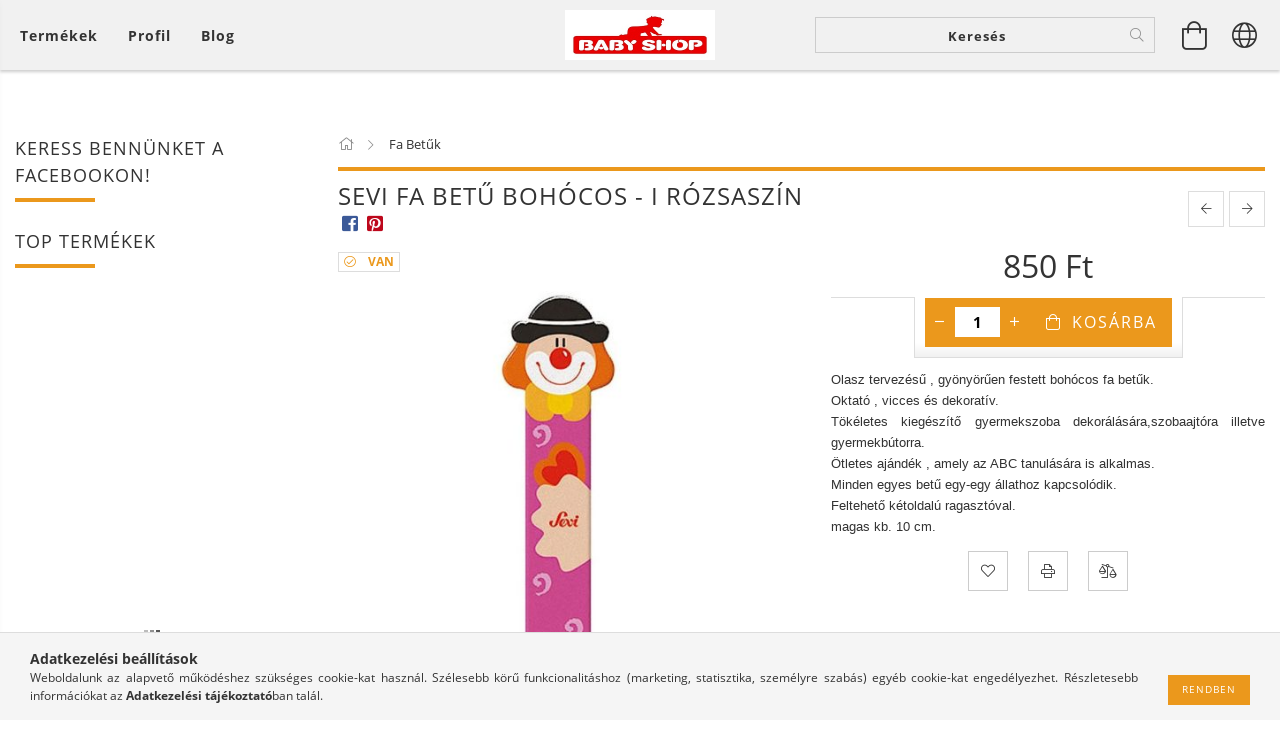

--- FILE ---
content_type: text/html; charset=UTF-8
request_url: https://babyshoppecs.hu/Sevi-Fa-betu-bohocos-I-rozsaszin
body_size: 32289
content:
<!DOCTYPE html>
<html lang="hu" lang="hu" class="header-bg">
<head>
    <meta content="width=device-width, initial-scale=1.0" name="viewport">
    <link rel="preload" href="https://babyshoppecs.hu/!common_design/own/fonts/customicons/custom-icons.woff2" as="font" type="font/woff2" crossorigin>
    <link rel="preload" href="https://babyshoppecs.hu/!common_design/own/fonts/fontawesome-5.8.1/css/light.min.css" as="style">
    <link rel="stylesheet" href="https://babyshoppecs.hu/!common_design/own/fonts/fontawesome-5.8.1/css/light.min.css" media="print" onload="this.media='all'">
    <noscript>
        <link rel="stylesheet" href="https://babyshoppecs.hu/!common_design/own/fonts/fontawesome-5.8.1/css/light.min.css" />
    </noscript>
    <link rel="preload" href="https://babyshoppecs.hu/!common_design/own/fonts/opensans/OpenSans-Bold.woff2" as="font" type="font/woff2" crossorigin>
    <link rel="preload" href="https://babyshoppecs.hu/!common_design/own/fonts/opensans/OpenSans-Regular.woff2" as="font" type="font/woff2" crossorigin>

    <meta charset="utf-8">
<meta name="description" content="Sevi Fa betű bohócos - I rózsaszín, Olasz tervezésű , gyönyörűen festett&nbsp;bohócos fa betűk. Oktató , vicces és dekoratív. Tökéletes kiegészítő gyermekszoba ">
<meta name="robots" content="index, follow">
<meta http-equiv="X-UA-Compatible" content="IE=Edge">
<meta property="og:site_name" content="Baby Shop" />
<meta property="og:title" content="Sevi Fa betű bohócos - I rózsaszín - BabyShop Pécs - a baba ">
<meta property="og:description" content="Sevi Fa betű bohócos - I rózsaszín, Olasz tervezésű , gyönyörűen festett&nbsp;bohócos fa betűk. Oktató , vicces és dekoratív. Tökéletes kiegészítő gyermekszoba ">
<meta property="og:type" content="product">
<meta property="og:url" content="https://babyshoppecs.hu/Sevi-Fa-betu-bohocos-I-rozsaszin">
<meta property="og:image" content="https://babyshoppecs.hu/img/4520/81745/81745.jpg">
<meta name="facebook-domain-verification" content="w6f1arkzfysklc42aqhh3156wf06xt">
<meta name="google-site-verification" content="KiX4EEUTYDTDGUqbcZpd">
<meta property="fb:admins" content="172975486051833">
<meta name="mobile-web-app-capable" content="yes">
<meta name="apple-mobile-web-app-capable" content="yes">
<meta name="MobileOptimized" content="320">
<meta name="HandheldFriendly" content="true">

<title>Sevi Fa betű bohócos - I rózsaszín - BabyShop Pécs - a baba </title>


<script>
var service_type="shop";
var shop_url_main="https://babyshoppecs.hu";
var actual_lang="hu";
var money_len="0";
var money_thousend=" ";
var money_dec=",";
var shop_id=4520;
var unas_design_url="https:"+"/"+"/"+"babyshoppecs.hu"+"/"+"!common_design"+"/"+"base"+"/"+"001605"+"/";
var unas_design_code='001605';
var unas_base_design_code='1600';
var unas_design_ver=3;
var unas_design_subver=3;
var unas_shop_url='https://babyshoppecs.hu';
var responsive="yes";
var config_plus=new Array();
config_plus['product_tooltip']=1;
config_plus['money_type']='Ft';
config_plus['money_type_display']='Ft';
var lang_text=new Array();

var UNAS = UNAS || {};
UNAS.shop={"base_url":'https://babyshoppecs.hu',"domain":'babyshoppecs.hu',"username":'babyshop',"id":4520,"lang":'hu',"currency_type":'Ft',"currency_code":'HUF',"currency_rate":'1',"currency_length":0,"base_currency_length":0,"canonical_url":'https://babyshoppecs.hu/Sevi-Fa-betu-bohocos-I-rozsaszin'};
UNAS.design={"code":'001605',"page":'artdet'};
UNAS.api_auth="1c23020f41fd631934a61fbc214664bf";
UNAS.customer={"email":'',"id":0,"group_id":0,"without_registration":0};
UNAS.shop["category_id"]="754504";
UNAS.shop["sku"]="81745";
UNAS.shop["product_id"]="295335298";
UNAS.shop["only_private_customer_can_purchase"] = false;
 

UNAS.text = {
    "button_overlay_close": `Bezár`,
    "popup_window": `Felugró ablak`,
    "list": `lista`,
    "updating_in_progress": `frissítés folyamatban`,
    "updated": `frissítve`,
    "is_opened": `megnyitva`,
    "is_closed": `bezárva`,
    "deleted": `törölve`,
    "consent_granted": `hozzájárulás megadva`,
    "consent_rejected": `hozzájárulás elutasítva`,
    "field_is_incorrect": `mező hibás`,
    "error_title": `Hiba!`,
    "product_variants": `termék változatok`,
    "product_added_to_cart": `A termék a kosárba került`,
    "product_added_to_cart_with_qty_problem": `A termékből csak [qty_added_to_cart] [qty_unit] került kosárba`,
    "product_removed_from_cart": `A termék törölve a kosárból`,
    "reg_title_name": `Név`,
    "reg_title_company_name": `Cégnév`,
    "number_of_items_in_cart": `Kosárban lévő tételek száma`,
    "cart_is_empty": `A kosár üres`,
    "cart_updated": `A kosár frissült`,
    "mandatory": `Kötelező!`
};


UNAS.text["delete_from_compare"]= `Törlés összehasonlításból`;
UNAS.text["comparison"]= `Összehasonlítás`;

UNAS.text["delete_from_favourites"]= `Törlés a kedvencek közül`;
UNAS.text["add_to_favourites"]= `Kedvencekhez`;








window.lazySizesConfig=window.lazySizesConfig || {};
window.lazySizesConfig.loadMode=1;
window.lazySizesConfig.loadHidden=false;

window.dataLayer = window.dataLayer || [];
function gtag(){dataLayer.push(arguments)};
gtag('js', new Date());
</script>

<script src="https://babyshoppecs.hu/!common_packages/jquery/jquery-3.2.1.js?mod_time=1759314984"></script>
<script src="https://babyshoppecs.hu/!common_packages/jquery/plugins/migrate/migrate.js?mod_time=1759314984"></script>
<script src="https://babyshoppecs.hu/!common_packages/jquery/plugins/tippy/popper-2.4.4.min.js?mod_time=1759314984"></script>
<script src="https://babyshoppecs.hu/!common_packages/jquery/plugins/tippy/tippy-bundle.umd.min.js?mod_time=1759314984"></script>
<script src="https://babyshoppecs.hu/!common_packages/jquery/plugins/autocomplete/autocomplete.js?mod_time=1759314984"></script>
<script src="https://babyshoppecs.hu/!common_packages/jquery/plugins/cookie/cookie.js?mod_time=1759314984"></script>
<script src="https://babyshoppecs.hu/!common_packages/jquery/plugins/tools/tools-1.2.7.js?mod_time=1759314984"></script>
<script src="https://babyshoppecs.hu/!common_packages/jquery/plugins/lazysizes/lazysizes.min.js?mod_time=1759314984"></script>
<script src="https://babyshoppecs.hu/!common_packages/jquery/plugins/lazysizes/plugins/bgset/ls.bgset.min.js?mod_time=1759314984"></script>
<script src="https://babyshoppecs.hu/!common_packages/jquery/own/shop_common/exploded/common.js?mod_time=1769410771"></script>
<script src="https://babyshoppecs.hu/!common_packages/jquery/own/shop_common/exploded/common_overlay.js?mod_time=1759314984"></script>
<script src="https://babyshoppecs.hu/!common_packages/jquery/own/shop_common/exploded/common_shop_popup.js?mod_time=1759314984"></script>
<script src="https://babyshoppecs.hu/!common_packages/jquery/own/shop_common/exploded/common_start_checkout.js?mod_time=1759314984"></script>
<script src="https://babyshoppecs.hu/!common_packages/jquery/own/shop_common/exploded/design_1500.js?mod_time=1759314984"></script>
<script src="https://babyshoppecs.hu/!common_packages/jquery/own/shop_common/exploded/function_change_address_on_order_methods.js?mod_time=1759314984"></script>
<script src="https://babyshoppecs.hu/!common_packages/jquery/own/shop_common/exploded/function_check_password.js?mod_time=1759314984"></script>
<script src="https://babyshoppecs.hu/!common_packages/jquery/own/shop_common/exploded/function_check_zip.js?mod_time=1767692285"></script>
<script src="https://babyshoppecs.hu/!common_packages/jquery/own/shop_common/exploded/function_compare.js?mod_time=1759314984"></script>
<script src="https://babyshoppecs.hu/!common_packages/jquery/own/shop_common/exploded/function_customer_addresses.js?mod_time=1769410771"></script>
<script src="https://babyshoppecs.hu/!common_packages/jquery/own/shop_common/exploded/function_delivery_point_select.js?mod_time=1759314984"></script>
<script src="https://babyshoppecs.hu/!common_packages/jquery/own/shop_common/exploded/function_favourites.js?mod_time=1759314984"></script>
<script src="https://babyshoppecs.hu/!common_packages/jquery/own/shop_common/exploded/function_infinite_scroll.js?mod_time=1759314984"></script>
<script src="https://babyshoppecs.hu/!common_packages/jquery/own/shop_common/exploded/function_language_and_currency_change.js?mod_time=1759314984"></script>
<script src="https://babyshoppecs.hu/!common_packages/jquery/own/shop_common/exploded/function_param_filter.js?mod_time=1764233415"></script>
<script src="https://babyshoppecs.hu/!common_packages/jquery/own/shop_common/exploded/function_postsale.js?mod_time=1759314984"></script>
<script src="https://babyshoppecs.hu/!common_packages/jquery/own/shop_common/exploded/function_product_print.js?mod_time=1759314984"></script>
<script src="https://babyshoppecs.hu/!common_packages/jquery/own/shop_common/exploded/function_product_subscription.js?mod_time=1759314984"></script>
<script src="https://babyshoppecs.hu/!common_packages/jquery/own/shop_common/exploded/function_recommend.js?mod_time=1759314984"></script>
<script src="https://babyshoppecs.hu/!common_packages/jquery/own/shop_common/exploded/function_saved_cards.js?mod_time=1759314984"></script>
<script src="https://babyshoppecs.hu/!common_packages/jquery/own/shop_common/exploded/function_saved_filter_delete.js?mod_time=1759314984"></script>
<script src="https://babyshoppecs.hu/!common_packages/jquery/own/shop_common/exploded/function_search_smart_placeholder.js?mod_time=1759314984"></script>
<script src="https://babyshoppecs.hu/!common_packages/jquery/own/shop_common/exploded/function_vote.js?mod_time=1759314984"></script>
<script src="https://babyshoppecs.hu/!common_packages/jquery/own/shop_common/exploded/page_cart.js?mod_time=1767791927"></script>
<script src="https://babyshoppecs.hu/!common_packages/jquery/own/shop_common/exploded/page_customer_addresses.js?mod_time=1768291153"></script>
<script src="https://babyshoppecs.hu/!common_packages/jquery/own/shop_common/exploded/page_order_checkout.js?mod_time=1759314984"></script>
<script src="https://babyshoppecs.hu/!common_packages/jquery/own/shop_common/exploded/page_order_details.js?mod_time=1759314984"></script>
<script src="https://babyshoppecs.hu/!common_packages/jquery/own/shop_common/exploded/page_order_methods.js?mod_time=1760086915"></script>
<script src="https://babyshoppecs.hu/!common_packages/jquery/own/shop_common/exploded/page_order_return.js?mod_time=1759314984"></script>
<script src="https://babyshoppecs.hu/!common_packages/jquery/own/shop_common/exploded/page_order_send.js?mod_time=1759314984"></script>
<script src="https://babyshoppecs.hu/!common_packages/jquery/own/shop_common/exploded/page_order_subscriptions.js?mod_time=1759314984"></script>
<script src="https://babyshoppecs.hu/!common_packages/jquery/own/shop_common/exploded/page_order_verification.js?mod_time=1759314984"></script>
<script src="https://babyshoppecs.hu/!common_packages/jquery/own/shop_common/exploded/page_product_details.js?mod_time=1759314984"></script>
<script src="https://babyshoppecs.hu/!common_packages/jquery/own/shop_common/exploded/page_product_list.js?mod_time=1759314984"></script>
<script src="https://babyshoppecs.hu/!common_packages/jquery/own/shop_common/exploded/page_product_reviews.js?mod_time=1759314984"></script>
<script src="https://babyshoppecs.hu/!common_packages/jquery/own/shop_common/exploded/page_reg.js?mod_time=1759314984"></script>
<script src="https://babyshoppecs.hu/!common_packages/jquery/plugins/hoverintent/hoverintent.js?mod_time=1759314984"></script>
<script src="https://babyshoppecs.hu/!common_packages/jquery/own/shop_tooltip/shop_tooltip.js?mod_time=1759314984"></script>
<script src="https://babyshoppecs.hu/!common_packages/jquery/plugins/responsive_menu/responsive_menu-unas.js?mod_time=1759314984"></script>
<script src="https://babyshoppecs.hu/!common_packages/jquery/plugins/simplyscroll/simplyscroll.js?mod_time=1759314984"></script>
<script src="https://babyshoppecs.hu/!common_packages/jquery/plugins/slick/slick.min.js?mod_time=1759314984"></script>
<script src="https://babyshoppecs.hu/!common_design/base/001600/main.js?mod_time=1759314986"></script>
<script src="https://babyshoppecs.hu/!common_packages/jquery/plugins/photoswipe/photoswipe.min.js?mod_time=1759314984"></script>
<script src="https://babyshoppecs.hu/!common_packages/jquery/plugins/photoswipe/photoswipe-ui-default.min.js?mod_time=1759314984"></script>

<link href="https://babyshoppecs.hu/temp/shop_4520_49041b089ee68bac186f62bc59bea6a2.css?mod_time=1769688818" rel="stylesheet" type="text/css">

<link href="https://babyshoppecs.hu/Sevi-Fa-betu-bohocos-I-rozsaszin" rel="canonical">
    <link id="favicon-32x32" rel="icon" type="image/png" href="https://babyshoppecs.hu/!common_design/own/image/favicon_32x32.png" sizes="32x32">
    <link id="favicon-192x192" rel="icon" type="image/png" href="https://babyshoppecs.hu/!common_design/own/image/favicon_192x192.png" sizes="192x192">
            <link rel="apple-touch-icon" href="https://babyshoppecs.hu/!common_design/own/image/favicon_32x32.png" sizes="32x32">
        <link rel="apple-touch-icon" href="https://babyshoppecs.hu/!common_design/own/image/favicon_192x192.png" sizes="192x192">
        <script>
        gtag('consent', 'default', {
           'ad_storage': 'granted',
           'ad_user_data': 'granted',
           'ad_personalization': 'granted',
           'analytics_storage': 'granted',
           'functionality_storage': 'granted',
           'personalization_storage': 'granted',
           'security_storage': 'granted'
        });

    
        gtag('consent', 'update', {
           'ad_storage': 'granted',
           'ad_user_data': 'granted',
           'ad_personalization': 'granted',
           'analytics_storage': 'granted',
           'functionality_storage': 'granted',
           'personalization_storage': 'granted',
           'security_storage': 'granted'
        });

        </script>
        <script>
    var google_analytics=1;

                gtag('event', 'view_item', {
              "currency": "HUF",
              "value": '850',
              "items": [
                  {
                      "item_id": "81745",
                      "item_name": "Sevi Fa betű bohócos - I rózsaszín",
                      "item_category": "Fa Betűk",
                      "price": '850'
                  }
              ],
              'non_interaction': true
            });
               </script>
       <script>
        var google_ads=1;

                gtag('event','remarketing', {
            'ecomm_pagetype': 'product',
            'ecomm_prodid': ["81745"],
            'ecomm_totalvalue': 850        });
            </script>
        <!-- Google Tag Manager -->
    <script>(function(w,d,s,l,i){w[l]=w[l]||[];w[l].push({'gtm.start':
            new Date().getTime(),event:'gtm.js'});var f=d.getElementsByTagName(s)[0],
            j=d.createElement(s),dl=l!='dataLayer'?'&l='+l:'';j.async=true;j.src=
            'https://www.googletagmanager.com/gtm.js?id='+i+dl;f.parentNode.insertBefore(j,f);
        })(window,document,'script','dataLayer','GTM-NMS7LL73');</script>
    <!-- End Google Tag Manager -->

    
    
    
    




    
    <style>
        
            
                
                    .header_logo-img {
                        position: absolute;
                        left: 0;
                        right: 0;
                        bottom: 0;
                        top: 0;
                        margin: 0 auto;
                    }
                    .header_logo-img-wrapper {
                        padding-top: calc(100 / 300 * 100%);
                        position: relative;
                    }
                    .header_logo {
                        width: 300px;
                        margin-left: auto;
                        margin-right: auto;
                    }
                    
                        @media (max-width: 1023.8px) {
                            .header_logo-img-wrapper {
                                padding-top: calc(100 / 300 * 100%);
                            }
                            .header_logo {
                                width: 300px;
                            }
                        }
                    
                    
                        @media (max-width: 767.8px){
                            .header_logo-img-wrapper {
                                padding-top: calc(100 / 300 * 100%);
                            }
                            .header_logo {
                                width: 300px;
                            }
                        }
                    
                    
                        @media (max-width: 479.8px){
                            .header_logo-img-wrapper {
                                padding-top: calc(100 / 300 * 100%);
                            }
                            .header_logo {
                                width: 300px;
                            }
                        }
                    
                
            
        
    </style>
    

    

    
    
    
    
    
    
    
</head>

<body class='design_ver3 design_subver1 design_subver2 design_subver3' id="ud_shop_artdet">
    <!-- Google Tag Manager (noscript) -->
    <noscript><iframe src="https://www.googletagmanager.com/ns.html?id=GTM-NMS7LL73"
                      height="0" width="0" style="display:none;visibility:hidden"></iframe></noscript>
    <!-- End Google Tag Manager (noscript) -->
        <div id="fb-root"></div>
    <script>
        window.fbAsyncInit = function() {
            FB.init({
                xfbml            : true,
                version          : 'v22.0'
            });
        };
    </script>
    <script async defer crossorigin="anonymous" src="https://connect.facebook.net/hu_HU/sdk.js"></script>
    <div id="image_to_cart" style="display:none; position:absolute; z-index:100000;"></div>
<div class="overlay_common overlay_warning" id="overlay_cart_add"></div>
<script>$(document).ready(function(){ overlay_init("cart_add",{"onBeforeLoad":false}); });</script>
<div id="overlay_login_outer"></div>	
	<script>
	$(document).ready(function(){
	    var login_redir_init="";

		$("#overlay_login_outer").overlay({
			onBeforeLoad: function() {
                var login_redir_temp=login_redir_init;
                if (login_redir_act!="") {
                    login_redir_temp=login_redir_act;
                    login_redir_act="";
                }

									$.ajax({
						type: "GET",
						async: true,
						url: "https://babyshoppecs.hu/shop_ajax/ajax_popup_login.php",
						data: {
							shop_id:"4520",
							lang_master:"hu",
                            login_redir:login_redir_temp,
							explicit:"ok",
							get_ajax:"1"
						},
						success: function(data){
							$("#overlay_login_outer").html(data);
							if (unas_design_ver >= 5) $("#overlay_login_outer").modal('show');
							$('#overlay_login1 input[name=shop_pass_login]').keypress(function(e) {
								var code = e.keyCode ? e.keyCode : e.which;
								if(code.toString() == 13) {		
									document.form_login_overlay.submit();		
								}	
							});	
						}
					});
								},
			top: 50,
			mask: {
	color: "#000000",
	loadSpeed: 200,
	maskId: "exposeMaskOverlay",
	opacity: 0.7
},
			closeOnClick: (config_plus['overlay_close_on_click_forced'] === 1),
			onClose: function(event, overlayIndex) {
				$("#login_redir").val("");
			},
			load: false
		});
		
			});
	function overlay_login() {
		$(document).ready(function(){
			$("#overlay_login_outer").overlay().load();
		});
	}
	function overlay_login_remind() {
        if (unas_design_ver >= 5) {
            $("#overlay_remind").overlay().load();
        } else {
            $(document).ready(function () {
                $("#overlay_login_outer").overlay().close();
                setTimeout('$("#overlay_remind").overlay().load();', 250);
            });
        }
	}

    var login_redir_act="";
    function overlay_login_redir(redir) {
        login_redir_act=redir;
        $("#overlay_login_outer").overlay().load();
    }
	</script>  
	<div class="overlay_common overlay_info" id="overlay_remind"></div>
<script>$(document).ready(function(){ overlay_init("remind",[]); });</script>

	<script>
    	function overlay_login_error_remind() {
		$(document).ready(function(){
			load_login=0;
			$("#overlay_error").overlay().close();
			setTimeout('$("#overlay_remind").overlay().load();', 250);	
		});
	}
	</script>  
	<div class="overlay_common overlay_info" id="overlay_newsletter"></div>
<script>$(document).ready(function(){ overlay_init("newsletter",[]); });</script>

<script>
function overlay_newsletter() {
    $(document).ready(function(){
        $("#overlay_newsletter").overlay().load();
    });
}
</script>
<div class="overlay_common overlay_error" id="overlay_script"></div>
<script>$(document).ready(function(){ overlay_init("script",[]); });</script>
    <script>
    $(document).ready(function() {
        $.ajax({
            type: "GET",
            url: "https://babyshoppecs.hu/shop_ajax/ajax_stat.php",
            data: {master_shop_id:"4520",get_ajax:"1"}
        });
    });
    </script>
    

<div id="container" class="page_shop_artdet_81745 page-box logo-resizer-v2">
	

    <header class="header js-header">
        <div class="header-inner row align-items-center justify-content-center container-custom-1 usn">
            <div class="header-left col-auto col-lg-4 col-xl order-2 order-sm-1 px-0 d-flex align-self-stretch">
                <div class="cat-box-col flex-y-center">
                    <div class="cat-box js-dropdown-container">
                        <button class="cat-box__btn cat-box__btn--desktop header-btn js-dropdown--btn dropdown--btn d-none d-xl-block" aria-label="Kosár megtekintése">
                            <span class="cat-box__btn-text header-btn-text">Termékek</span>
                        </button>
                        <div class="cat-box__dropdown dropdown--content js-dropdown--content dropdown--content-l px-0">
                            <div class="cat-box--desktop">
                                


<div class='cat-box__items py-3'>
    
        <div class='cat-box__item cat-box__item-level-0 is-spec-item js-cat-menu-new'>
            <div class="row no-gutters">
				
                <div class="col">
                    <div class="cat-box__name-wrap pl-3">
                        <a class="cat-box__name" href="https://babyshoppecs.hu/shop_artspec.php?artspec=2"
                            
                        >
                            <div class="row no-gutters align-items-center position-relative pr-5">
                                <div class="col">
                                    <div class="cat-box__name-text line-clamp--3-12">Újdonságok</div>
                                </div>
                                
                            </div>
                        </a>
                    </div>
                </div>
            </div>

        
        </div>
    
        <div class='cat-box__item cat-box__item-level-0 is-spec-item js-cat-menu-akcio'>
            <div class="row no-gutters">
				
                <div class="col">
                    <div class="cat-box__name-wrap pl-3">
                        <a class="cat-box__name" href="https://babyshoppecs.hu/shop_artspec.php?artspec=1"
                            
                        >
                            <div class="row no-gutters align-items-center position-relative pr-5">
                                <div class="col">
                                    <div class="cat-box__name-text line-clamp--3-12">Akciók</div>
                                </div>
                                
                            </div>
                        </a>
                    </div>
                </div>
            </div>

        
        </div>
    
        <div class='cat-box__item cat-box__item-level-0 is-spec-item js-cat-menu-stock'>
            <div class="row no-gutters">
				
                <div class="col">
                    <div class="cat-box__name-wrap pl-3">
                        <a class="cat-box__name" href="https://babyshoppecs.hu/shop_artspec.php?artspec=9"
                            
                        >
                            <div class="row no-gutters align-items-center position-relative pr-5">
                                <div class="col">
                                    <div class="cat-box__name-text line-clamp--3-12">Raktáron lévő termékek</div>
                                </div>
                                
                            </div>
                        </a>
                    </div>
                </div>
            </div>

        
        </div>
    
        <div class='cat-box__item cat-box__item-level-0 has-item js-cat-menu-524189'>
            <div class="row no-gutters">
				
				<div class="col-auto">
					<div class="cat-box__img-wrap d-none">
						<a href="https://babyshoppecs.hu/etetes-itatas" class="text_normal" title=" Etetés-itatás "><img src="https://babyshoppecs.hu/img/4520/catpic_524189/50x50,r/524189.jpg?time=1291923930" alt=" Etetés-itatás " title=" Etetés-itatás " /></a>
					</div>
				</div>
				
                <div class="col">
                    <div class="cat-box__name-wrap pl-3">
                        <a class="cat-box__name" href="https://babyshoppecs.hu/etetes-itatas"
                            
                        >
                            <div class="row no-gutters align-items-center position-relative pr-5">
                                <div class="col">
                                    <div class="cat-box__name-text line-clamp--3-12"> Etetés-itatás </div>
                                </div>
                                
                                <div class="cat-box__icon">
                                    <div class="icon--chevron-right icon--md line-height-1"></div>
                                </div>
                                
                            </div>
                        </a>
                    </div>
                </div>
            </div>

        
            <div class="cat-box__level-0 bg-white drop-shadow-b border-top border-top-2 border-primary p-4 ">

                <div class="cat-box__level-0-inner h-100 d-flex flex-column position-relative">
                    <a class="cat-box__pic-name d-block" href="https://babyshoppecs.hu/etetes-itatas">
                        <div class="d-flex align-items-center border-bottom border-primary pb-3">
                            
                            <div class="col-fix-1">
                                <div class="cat-box__img-wrap product-img-wrapper">
                                    <img class="cat-box__img lazyload product-img" src="https://babyshoppecs.hu/main_pic/space.gif" data-src="https://babyshoppecs.hu/img/4520/catpic_524189/50x50,r/524189.jpg?time=1291923930" data-srcset="https://babyshoppecs.hu/img/4520/catpic_524189/100x100,r/524189.jpg?time=1291923930 2x"  alt=" Etetés-itatás " width="50" height="50">
                                </div>
                            </div>
                            
                            <div class="col">
                                <div class="cat-box__level-0-name mb-0 h3">
                                     Etetés-itatás 
                                    
                                </div>
                            </div>
                        </div>
                    </a>

                    <div class="cat-box__inner-levels clearfix pt-4">
                        
<div class="cat-box__level-1 mb-3">
    <a class="cat-box__level-1-name d-inline-block line-height-12 js-cat-menu-984421" href="https://babyshoppecs.hu/cumisuvegek">
        Cumisüvegek, itatók, kiegészítők

        
    </a>
    
</div>

<div class="cat-box__level-1 mb-3">
    <a class="cat-box__level-1-name d-inline-block line-height-12 js-cat-menu-121127" href="https://babyshoppecs.hu/spl/121127/Etetesi-kiegeszito">
        Etetési kiegészítő

        
    </a>
    
</div>

<div class="cat-box__level-1 mb-3">
    <a class="cat-box__level-1-name d-inline-block line-height-12 js-cat-menu-644883" href="https://babyshoppecs.hu/spl/644883/Etetocumi-itatocsor">
        Etetőcumi, itatócsőr

        
    </a>
    
</div>

<div class="cat-box__level-1 mb-3">
    <a class="cat-box__level-1-name d-inline-block line-height-12 js-cat-menu-719635" href="https://babyshoppecs.hu/spl/719635/Jatszo-es-altatocumik-cumilancok">
        Játszó -és altatócumik, cumiláncok

        
    </a>
    
</div>

<div class="cat-box__level-1 mb-3">
    <a class="cat-box__level-1-name d-inline-block line-height-12 js-cat-menu-778593" href="https://babyshoppecs.hu/spl/778593/Tanyerok-EtkeszletekEvoeszkozok">
        Tányérok, Étkészletek,Evőeszközök

        
    </a>
    
</div>

                    </div>

                    
                </div>

            </div>
        
        </div>
    
        <div class='cat-box__item cat-box__item-level-0 js-cat-menu-530067'>
            <div class="row no-gutters">
				
				<div class="col-auto">
					<div class="cat-box__img-wrap d-none">
						<a href="https://babyshoppecs.hu/spl/530067/Fali-dekoracio" class="text_normal" title=" Fali dekoráció "><img src="https://babyshoppecs.hu/img/4520/catpic_530067/50x50,r/530067.jpg?time=1291924054" alt=" Fali dekoráció " title=" Fali dekoráció " /></a>
					</div>
				</div>
				
                <div class="col">
                    <div class="cat-box__name-wrap pl-3">
                        <a class="cat-box__name" href="https://babyshoppecs.hu/spl/530067/Fali-dekoracio"
                            
                        >
                            <div class="row no-gutters align-items-center position-relative pr-5">
                                <div class="col">
                                    <div class="cat-box__name-text line-clamp--3-12"> Fali dekoráció </div>
                                </div>
                                
                            </div>
                        </a>
                    </div>
                </div>
            </div>

        
        </div>
    
        <div class='cat-box__item cat-box__item-level-0 js-cat-menu-784323'>
            <div class="row no-gutters">
				
				<div class="col-auto">
					<div class="cat-box__img-wrap d-none">
						<a href="https://babyshoppecs.hu/spl/784323/Ajandekotletek" class="text_normal" title="Ajándékötletek"><img src="https://babyshoppecs.hu/img/4520/catpic_784323/50x50,r/784323.jpg?time=1310755916" alt="Ajándékötletek" title="Ajándékötletek" /></a>
					</div>
				</div>
				
                <div class="col">
                    <div class="cat-box__name-wrap pl-3">
                        <a class="cat-box__name" href="https://babyshoppecs.hu/spl/784323/Ajandekotletek"
                            
                        >
                            <div class="row no-gutters align-items-center position-relative pr-5">
                                <div class="col">
                                    <div class="cat-box__name-text line-clamp--3-12">Ajándékötletek</div>
                                </div>
                                
                            </div>
                        </a>
                    </div>
                </div>
            </div>

        
        </div>
    
        <div class='cat-box__item cat-box__item-level-0 js-cat-menu-785516'>
            <div class="row no-gutters">
				
				<div class="col-auto">
					<div class="cat-box__img-wrap d-none">
						<a href="https://babyshoppecs.hu/avent-termekek" class="text_normal" title="Avent termékek"><img src="https://babyshoppecs.hu/img/4520/catpic_785516/50x50,r/785516.jpg?time=1291924296" alt="Avent termékek" title="Avent termékek" /></a>
					</div>
				</div>
				
                <div class="col">
                    <div class="cat-box__name-wrap pl-3">
                        <a class="cat-box__name" href="https://babyshoppecs.hu/avent-termekek"
                            
                        >
                            <div class="row no-gutters align-items-center position-relative pr-5">
                                <div class="col">
                                    <div class="cat-box__name-text line-clamp--3-12">Avent termékek</div>
                                </div>
                                
                            </div>
                        </a>
                    </div>
                </div>
            </div>

        
        </div>
    
        <div class='cat-box__item cat-box__item-level-0 js-cat-menu-775336'>
            <div class="row no-gutters">
				
				<div class="col-auto">
					<div class="cat-box__img-wrap d-none">
						<a href="https://babyshoppecs.hu/spl/775336/Baba-Mama-parna" class="text_normal" title="Baba-Mama párna"><img src="https://babyshoppecs.hu/img/4520/catpic_775336/50x50,r/775336.jpg?time=1438200005" alt="Baba-Mama párna" title="Baba-Mama párna" /></a>
					</div>
				</div>
				
                <div class="col">
                    <div class="cat-box__name-wrap pl-3">
                        <a class="cat-box__name" href="https://babyshoppecs.hu/spl/775336/Baba-Mama-parna"
                            
                        >
                            <div class="row no-gutters align-items-center position-relative pr-5">
                                <div class="col">
                                    <div class="cat-box__name-text line-clamp--3-12">Baba-Mama párna</div>
                                </div>
                                
                            </div>
                        </a>
                    </div>
                </div>
            </div>

        
        </div>
    
        <div class='cat-box__item cat-box__item-level-0 has-item js-cat-menu-317083'>
            <div class="row no-gutters">
				
				<div class="col-auto">
					<div class="cat-box__img-wrap d-none">
						<a href="https://babyshoppecs.hu/babaagynemu" class="text_normal" title="Babaágynemű"><img src="https://babyshoppecs.hu/img/4520/catpic_317083/50x50,r/317083.jpg?time=1420834982" alt="Babaágynemű" title="Babaágynemű" /></a>
					</div>
				</div>
				
                <div class="col">
                    <div class="cat-box__name-wrap pl-3">
                        <a class="cat-box__name" href="https://babyshoppecs.hu/babaagynemu"
                            
                        >
                            <div class="row no-gutters align-items-center position-relative pr-5">
                                <div class="col">
                                    <div class="cat-box__name-text line-clamp--3-12">Babaágynemű</div>
                                </div>
                                
                                <div class="cat-box__icon">
                                    <div class="icon--chevron-right icon--md line-height-1"></div>
                                </div>
                                
                            </div>
                        </a>
                    </div>
                </div>
            </div>

        
            <div class="cat-box__level-0 bg-white drop-shadow-b border-top border-top-2 border-primary p-4 ">

                <div class="cat-box__level-0-inner h-100 d-flex flex-column position-relative">
                    <a class="cat-box__pic-name d-block" href="https://babyshoppecs.hu/babaagynemu">
                        <div class="d-flex align-items-center border-bottom border-primary pb-3">
                            
                            <div class="col-fix-1">
                                <div class="cat-box__img-wrap product-img-wrapper">
                                    <img class="cat-box__img lazyload product-img" src="https://babyshoppecs.hu/main_pic/space.gif" data-src="https://babyshoppecs.hu/img/4520/catpic_317083/50x50,r/317083.jpg?time=1420834982" data-srcset="https://babyshoppecs.hu/img/4520/catpic_317083/100x100,r/317083.jpg?time=1420834982 2x"  alt="Babaágynemű" width="50" height="50">
                                </div>
                            </div>
                            
                            <div class="col">
                                <div class="cat-box__level-0-name mb-0 h3">
                                    Babaágynemű
                                    
                                </div>
                            </div>
                        </div>
                    </a>

                    <div class="cat-box__inner-levels clearfix pt-4">
                        
<div class="cat-box__level-1 mb-3">
    <a class="cat-box__level-1-name d-inline-block line-height-12 js-cat-menu-453424" href="https://babyshoppecs.hu/spl/453424/2-reszes-babaagynemu">
        2 részes babaágynemű

        
    </a>
    
</div>

<div class="cat-box__level-1 mb-3">
    <a class="cat-box__level-1-name d-inline-block line-height-12 js-cat-menu-565682" href="https://babyshoppecs.hu/spl/565682/3-reszes-babaagynemu">
        3 részes babaágynemű

        
    </a>
    
</div>

<div class="cat-box__level-1 mb-3">
    <a class="cat-box__level-1-name d-inline-block line-height-12 js-cat-menu-957811" href="https://babyshoppecs.hu/spl/957811/4-reszes-babaagynemu">
        4 részes babaágynemű

        
    </a>
    
</div>

<div class="cat-box__level-1 mb-3">
    <a class="cat-box__level-1-name d-inline-block line-height-12 js-cat-menu-386386" href="https://babyshoppecs.hu/spl/386386/5-reszes-babaagynemu">
        5  részes babaágynemű

        
    </a>
    
</div>

<div class="cat-box__level-1 mb-3">
    <a class="cat-box__level-1-name d-inline-block line-height-12 js-cat-menu-826385" href="https://babyshoppecs.hu/spl/826385/6-reszes-babaagynemu">
        6 részes babaágynemű

        
    </a>
    
</div>

<div class="cat-box__level-1 mb-3">
    <a class="cat-box__level-1-name d-inline-block line-height-12 js-cat-menu-244501" href="https://babyshoppecs.hu/Agynemu-huzat">
        Ágynemű huzat

        
    </a>
    
</div>

<div class="cat-box__level-1 mb-3">
    <a class="cat-box__level-1-name d-inline-block line-height-12 js-cat-menu-352991" href="https://babyshoppecs.hu/Baba-parna">
        Baba párna 

        
    </a>
    
</div>

<div class="cat-box__level-1 mb-3">
    <a class="cat-box__level-1-name d-inline-block line-height-12 js-cat-menu-516788" href="https://babyshoppecs.hu/babafeszek">
        Babafészek

        
    </a>
    
</div>

<div class="cat-box__level-1 mb-3">
    <a class="cat-box__level-1-name d-inline-block line-height-12 js-cat-menu-847768" href="https://babyshoppecs.hu/babapled">
        Babapléd

        
    </a>
    
</div>

<div class="cat-box__level-1 mb-3">
    <a class="cat-box__level-1-name d-inline-block line-height-12 js-cat-menu-959617" href="https://babyshoppecs.hu/baldachin">
        Baldachin függöny 

        
    </a>
    
</div>

<div class="cat-box__level-1 mb-3">
    <a class="cat-box__level-1-name d-inline-block line-height-12 js-cat-menu-205042" href="https://babyshoppecs.hu/fejvedok-kisagyba">
        Fejvédő kiságyba

        
    </a>
    
</div>

<div class="cat-box__level-1 mb-3">
    <a class="cat-box__level-1-name d-inline-block line-height-12 js-cat-menu-306122" href="https://babyshoppecs.hu/spl/306122/Lepedo">
        Lepedő

        
    </a>
    
</div>

<div class="cat-box__level-1 mb-3">
    <a class="cat-box__level-1-name d-inline-block line-height-12 js-cat-menu-938076" href="https://babyshoppecs.hu/spl/938076/Zsebes-tarolo">
        Zsebes tároló

        
    </a>
    
</div>

                    </div>

                    
                </div>

            </div>
        
        </div>
    
        <div class='cat-box__item cat-box__item-level-0 js-cat-menu-546298'>
            <div class="row no-gutters">
				
				<div class="col-auto">
					<div class="cat-box__img-wrap d-none">
						<a href="https://babyshoppecs.hu/babaapolas-kozmetikum" class="text_normal" title="Babaápolás,Kozmetikum"><img src="https://babyshoppecs.hu/img/4520/catpic_546298/50x50,r/546298.jpg" alt="Babaápolás,Kozmetikum" title="Babaápolás,Kozmetikum" /></a>
					</div>
				</div>
				
                <div class="col">
                    <div class="cat-box__name-wrap pl-3">
                        <a class="cat-box__name" href="https://babyshoppecs.hu/babaapolas-kozmetikum"
                            
                        >
                            <div class="row no-gutters align-items-center position-relative pr-5">
                                <div class="col">
                                    <div class="cat-box__name-text line-clamp--3-12">Babaápolás,Kozmetikum</div>
                                </div>
                                
                            </div>
                        </a>
                    </div>
                </div>
            </div>

        
        </div>
    
        <div class='cat-box__item cat-box__item-level-0 has-item js-cat-menu-435728'>
            <div class="row no-gutters">
				
				<div class="col-auto">
					<div class="cat-box__img-wrap d-none">
						<a href="https://babyshoppecs.hu/bababiztonsag" class="text_normal" title="Bababiztonság"><img src="https://babyshoppecs.hu/img/4520/catpic_435728/50x50,r/435728.jpg?time=1291925354" alt="Bababiztonság" title="Bababiztonság" /></a>
					</div>
				</div>
				
                <div class="col">
                    <div class="cat-box__name-wrap pl-3">
                        <a class="cat-box__name" href="https://babyshoppecs.hu/bababiztonsag"
                            
                        >
                            <div class="row no-gutters align-items-center position-relative pr-5">
                                <div class="col">
                                    <div class="cat-box__name-text line-clamp--3-12">Bababiztonság</div>
                                </div>
                                
                                <div class="cat-box__icon">
                                    <div class="icon--chevron-right icon--md line-height-1"></div>
                                </div>
                                
                            </div>
                        </a>
                    </div>
                </div>
            </div>

        
            <div class="cat-box__level-0 bg-white drop-shadow-b border-top border-top-2 border-primary p-4 ">

                <div class="cat-box__level-0-inner h-100 d-flex flex-column position-relative">
                    <a class="cat-box__pic-name d-block" href="https://babyshoppecs.hu/bababiztonsag">
                        <div class="d-flex align-items-center border-bottom border-primary pb-3">
                            
                            <div class="col-fix-1">
                                <div class="cat-box__img-wrap product-img-wrapper">
                                    <img class="cat-box__img lazyload product-img" src="https://babyshoppecs.hu/main_pic/space.gif" data-src="https://babyshoppecs.hu/img/4520/catpic_435728/50x50,r/435728.jpg?time=1291925354" data-srcset="https://babyshoppecs.hu/img/4520/catpic_435728/100x100,r/435728.jpg?time=1291925354 2x"  alt="Bababiztonság" width="50" height="50">
                                </div>
                            </div>
                            
                            <div class="col">
                                <div class="cat-box__level-0-name mb-0 h3">
                                    Bababiztonság
                                    
                                </div>
                            </div>
                        </div>
                    </a>

                    <div class="cat-box__inner-levels clearfix pt-4">
                        
<div class="cat-box__level-1 mb-3">
    <a class="cat-box__level-1-name d-inline-block line-height-12 js-cat-menu-501164" href="https://babyshoppecs.hu/spl/501164/Szunyog-elleni-vedelem">
        Szúnyog elleni védelem

        
    </a>
    
</div>

<div class="cat-box__level-1 mb-3">
    <a class="cat-box__level-1-name d-inline-block line-height-12 js-cat-menu-364130" href="https://babyshoppecs.hu/zarak-sarokvedok">
        Zárak, sarokvédők, konnektrovédők, szalagok, tükör, szettek

        
    </a>
    
</div>

                    </div>

                    
                </div>

            </div>
        
        </div>
    
        <div class='cat-box__item cat-box__item-level-0 has-item js-cat-menu-914989'>
            <div class="row no-gutters">
				
				<div class="col-auto">
					<div class="cat-box__img-wrap d-none">
						<a href="https://babyshoppecs.hu/bababutor" class="text_normal" title="Bababútor"><img src="https://babyshoppecs.hu/img/4520/catpic_914989/50x50,r/914989.jpg?time=1524210793" alt="Bababútor" title="Bababútor" /></a>
					</div>
				</div>
				
                <div class="col">
                    <div class="cat-box__name-wrap pl-3">
                        <a class="cat-box__name" href="https://babyshoppecs.hu/bababutor"
                            
                        >
                            <div class="row no-gutters align-items-center position-relative pr-5">
                                <div class="col">
                                    <div class="cat-box__name-text line-clamp--3-12">Bababútor</div>
                                </div>
                                
                                <div class="cat-box__icon">
                                    <div class="icon--chevron-right icon--md line-height-1"></div>
                                </div>
                                
                            </div>
                        </a>
                    </div>
                </div>
            </div>

        
            <div class="cat-box__level-0 bg-white drop-shadow-b border-top border-top-2 border-primary p-4 ">

                <div class="cat-box__level-0-inner h-100 d-flex flex-column position-relative">
                    <a class="cat-box__pic-name d-block" href="https://babyshoppecs.hu/bababutor">
                        <div class="d-flex align-items-center border-bottom border-primary pb-3">
                            
                            <div class="col-fix-1">
                                <div class="cat-box__img-wrap product-img-wrapper">
                                    <img class="cat-box__img lazyload product-img" src="https://babyshoppecs.hu/main_pic/space.gif" data-src="https://babyshoppecs.hu/img/4520/catpic_914989/50x50,r/914989.jpg?time=1524210793" data-srcset="https://babyshoppecs.hu/img/4520/catpic_914989/100x100,r/914989.jpg?time=1524210793 2x"  alt="Bababútor" width="50" height="50">
                                </div>
                            </div>
                            
                            <div class="col">
                                <div class="cat-box__level-0-name mb-0 h3">
                                    Bababútor
                                    
                                </div>
                            </div>
                        </div>
                    </a>

                    <div class="cat-box__inner-levels clearfix pt-4">
                        
<div class="cat-box__level-1 mb-3">
    <a class="cat-box__level-1-name d-inline-block line-height-12 js-cat-menu-221065" href="https://babyshoppecs.hu/spl/221065/Kombi-babaagy-60120-cm-70140-cm">
         Kombi babaágy 60*120 cm -70*140 cm

        
    </a>
    
</div>

<div class="cat-box__level-1 mb-3">
    <a class="cat-box__level-1-name d-inline-block line-height-12 js-cat-menu-745477" href="https://babyshoppecs.hu/babaagy-60-120">
        Babaágy 60*120 cm

        
    </a>
    
</div>

<div class="cat-box__level-1 mb-3">
    <a class="cat-box__level-1-name d-inline-block line-height-12 js-cat-menu-372435" href="https://babyshoppecs.hu/babaobol">
        Babaöböl 

        
    </a>
    
</div>

<div class="cat-box__level-1 mb-3">
    <a class="cat-box__level-1-name d-inline-block line-height-12 js-cat-menu-755024" href="https://babyshoppecs.hu/babaszoba">
        Babaszoba

        
    </a>
    
</div>

<div class="cat-box__level-1 mb-3">
    <a class="cat-box__level-1-name d-inline-block line-height-12 js-cat-menu-566006" href="https://babyshoppecs.hu/spl/566006/Baby-Shop-Basic-butorcsalad">
        Baby Shop Basic bútorcsalád

        
    </a>
    
</div>

<div class="cat-box__level-1 mb-3">
    <a class="cat-box__level-1-name d-inline-block line-height-12 js-cat-menu-966897" href="https://babyshoppecs.hu/ejjeli-feny">
        Éjjeli fény

        
    </a>
    
</div>

<div class="cat-box__level-1 mb-3">
    <a class="cat-box__level-1-name d-inline-block line-height-12 js-cat-menu-672332" href="https://babyshoppecs.hu/spl/672332/Faktum-Alda-Classic-butorcsalad">
        Faktum Alda Classic bútorcsalád 

        
    </a>
    
</div>

<div class="cat-box__level-1 mb-3">
    <a class="cat-box__level-1-name d-inline-block line-height-12 js-cat-menu-846054" href="https://babyshoppecs.hu/spl/846054/Faktum-Alda-Jegfeher-butorcsalad">
        Faktum Alda Jégfehér bútorcsalád

        
    </a>
    
</div>

<div class="cat-box__level-1 mb-3">
    <a class="cat-box__level-1-name d-inline-block line-height-12 js-cat-menu-374998" href="https://babyshoppecs.hu/faktum-alda-selyemszurke-butorcsalad">
        Faktum Alda Selyemszürke bútorcsalád

        
    </a>
    
</div>

<div class="cat-box__level-1 mb-3">
    <a class="cat-box__level-1-name d-inline-block line-height-12 js-cat-menu-387541" href="https://babyshoppecs.hu/Faktum-Cadiff-butocsalad">
        Faktum Cadiff bútocsalád

        
    </a>
    
</div>

<div class="cat-box__level-1 mb-3">
    <a class="cat-box__level-1-name d-inline-block line-height-12 js-cat-menu-491003" href="https://babyshoppecs.hu/Faktum-Calma-Oak">
        Faktum Calma Oak

        
    </a>
    
</div>

<div class="cat-box__level-1 mb-3">
    <a class="cat-box__level-1-name d-inline-block line-height-12 js-cat-menu-200750" href="https://babyshoppecs.hu/spl/200750/Faktum-Colette-Antracit-butocsalad">
        Faktum Colette Antracit bútocsalád

        
    </a>
    
</div>

<div class="cat-box__level-1 mb-3">
    <a class="cat-box__level-1-name d-inline-block line-height-12 js-cat-menu-985825" href="https://babyshoppecs.hu/spl/985825/Faktum-Colette-Feher-butocsalad">
        Faktum Colette Fehér bútocsalád

        
    </a>
    
</div>

<div class="cat-box__level-1 mb-3">
    <a class="cat-box__level-1-name d-inline-block line-height-12 js-cat-menu-660100" href="https://babyshoppecs.hu/spl/660100/Faktum-Colette-Szurke-butocsalad">
        Faktum Colette Szürke bútocsalád

        
    </a>
    
</div>

<div class="cat-box__level-1 mb-3">
    <a class="cat-box__level-1-name d-inline-block line-height-12 js-cat-menu-485599" href="https://babyshoppecs.hu/spl/485599/Faktum-Eco-Line-butocsalad">
        Faktum Eco Line bútocsalád

        
    </a>
    
</div>

<div class="cat-box__level-1 mb-3">
    <a class="cat-box__level-1-name d-inline-block line-height-12 js-cat-menu-772538" href="https://babyshoppecs.hu/Faktum-Flip-Grey">
        Faktum Flip Grey

        
    </a>
    
</div>

<div class="cat-box__level-1 mb-3">
    <a class="cat-box__level-1-name d-inline-block line-height-12 js-cat-menu-683093" href="https://babyshoppecs.hu/Faktum-Lumina-White">
        Faktum Lumina White

        
    </a>
    
</div>

<div class="cat-box__level-1 mb-3">
    <a class="cat-box__level-1-name d-inline-block line-height-12 js-cat-menu-171000" href="https://babyshoppecs.hu/Faktum-Makao-butocsalad">
        Faktum Makaó bútocsalád

        
    </a>
    
</div>

<div class="cat-box__level-1 mb-3">
    <a class="cat-box__level-1-name d-inline-block line-height-12 js-cat-menu-311928" href="https://babyshoppecs.hu/spl/311928/Faktum-Mia-feher-butocsalad">
        Faktum Mia fehér bútocsalád

        
    </a>
    
</div>

<div class="cat-box__level-1 mb-3">
    <a class="cat-box__level-1-name d-inline-block line-height-12 js-cat-menu-940798" href="https://babyshoppecs.hu/spl/940798/Faktum-Mia-PopUp-butocsalad">
        Faktum Mia PopUp bútocsalád

        
    </a>
    
</div>

<div class="cat-box__level-1 mb-3">
    <a class="cat-box__level-1-name d-inline-block line-height-12 js-cat-menu-654054" href="https://babyshoppecs.hu/spl/654054/Faktum-Mia-Sonoma-butocsalad">
        Faktum Mia Sonoma bútocsalád

        
    </a>
    
</div>

<div class="cat-box__level-1 mb-3">
    <a class="cat-box__level-1-name d-inline-block line-height-12 js-cat-menu-708718" href="https://babyshoppecs.hu/Faktum-Nest-Walnut-butorcsalad">
        Faktum Nest Walnut bútorcsalád

        
    </a>
    
</div>

<div class="cat-box__level-1 mb-3">
    <a class="cat-box__level-1-name d-inline-block line-height-12 js-cat-menu-262521" href="https://babyshoppecs.hu/spl/262521/Faktum-Poppi-butorcsalad">
        Faktum Poppi bútorcsalád 

        
    </a>
    
</div>

<div class="cat-box__level-1 mb-3">
    <a class="cat-box__level-1-name d-inline-block line-height-12 js-cat-menu-112026" href="https://babyshoppecs.hu/Faktum-Sienna-Cappuccino">
        Faktum Sienna Cappuccino

        
    </a>
    
</div>

<div class="cat-box__level-1 mb-3">
    <a class="cat-box__level-1-name d-inline-block line-height-12 js-cat-menu-256956" href="https://babyshoppecs.hu/Faktum-Sienna-Cashmere">
        Faktum Sienna Cashmere

        
    </a>
    
</div>

<div class="cat-box__level-1 mb-3">
    <a class="cat-box__level-1-name d-inline-block line-height-12 js-cat-menu-860378" href="https://babyshoppecs.hu/Faktum-Sienna-White-butocsalad">
        Faktum Sienna White bútocsalád

        
    </a>
    
</div>

<div class="cat-box__level-1 mb-3">
    <a class="cat-box__level-1-name d-inline-block line-height-12 js-cat-menu-184477" href="https://babyshoppecs.hu/spl/184477/Falipolc">
        Falipolc

        
    </a>
    
</div>

<div class="cat-box__level-1 mb-3">
    <a class="cat-box__level-1-name d-inline-block line-height-12 js-cat-menu-761476" href="https://babyshoppecs.hu/kiegeszitok">
        Kiegészítők

        
    </a>
    
</div>

<div class="cat-box__level-1 mb-3">
    <a class="cat-box__level-1-name d-inline-block line-height-12 js-cat-menu-950164" href="https://babyshoppecs.hu/spl/950164/Matrac">
        Matrac

        
    </a>
    
</div>

<div class="cat-box__level-1 mb-3">
    <a class="cat-box__level-1-name d-inline-block line-height-12 js-cat-menu-512496" href="https://babyshoppecs.hu/spl/512496/Pelenkazo-komod">
        Pelenkázó komód

        
    </a>
    
</div>

<div class="cat-box__level-1 mb-3">
    <a class="cat-box__level-1-name d-inline-block line-height-12 js-cat-menu-653606" href="https://babyshoppecs.hu/spl/653606/Szekreny">
        Szekrény

        
    </a>
    
</div>

<div class="cat-box__level-1 mb-3">
    <a class="cat-box__level-1-name d-inline-block line-height-12 js-cat-menu-499672" href="https://babyshoppecs.hu/spl/499672/TIMBA-Erik-butorcsalad">
        TIMBA Erik bútorcsalád

        
    </a>
    
</div>

<div class="cat-box__level-1 mb-3">
    <a class="cat-box__level-1-name d-inline-block line-height-12 js-cat-menu-903520" href="https://babyshoppecs.hu/TIMBA-Fanni-butorcsalad">
        TIMBA Fanni bútorcsalád

        
    </a>
    
</div>

<div class="cat-box__level-1 mb-3">
    <a class="cat-box__level-1-name d-inline-block line-height-12 js-cat-menu-138075" href="https://babyshoppecs.hu/spl/138075/TIMBA-Felix-butorcsalad">
        TIMBA Félix bútorcsalád

        
    </a>
    
</div>

<div class="cat-box__level-1 mb-3">
    <a class="cat-box__level-1-name d-inline-block line-height-12 js-cat-menu-934114" href="https://babyshoppecs.hu/Timba-Kloe-butorcsalad">
        Timba Kloé bútorcsalád

        
    </a>
    
</div>

<div class="cat-box__level-1 mb-3">
    <a class="cat-box__level-1-name d-inline-block line-height-12 js-cat-menu-851525" href="https://babyshoppecs.hu/spl/851525/TIMBA-Niki-butorcsalad">
        TIMBA Niki bútorcsalád

        
    </a>
    
</div>

<div class="cat-box__level-1 mb-3">
    <a class="cat-box__level-1-name d-inline-block line-height-12 js-cat-menu-917883" href="https://babyshoppecs.hu/spl/917883/TIMBA-Viki-butorcsalad">
        TIMBA Viki bútorcsalád

        
    </a>
    
</div>

<div class="cat-box__level-1 mb-3">
    <a class="cat-box__level-1-name d-inline-block line-height-12 js-cat-menu-315363" href="https://babyshoppecs.hu/spl/315363/Todi-Bee-Butorcsalad">
        Todi Bee Bútorcsalád

        
    </a>
    
</div>

<div class="cat-box__level-1 mb-3">
    <a class="cat-box__level-1-name d-inline-block line-height-12 js-cat-menu-318136" href="https://babyshoppecs.hu/spl/318136/Todi-Bianco-butorcsalad">
        Todi Bianco bútorcsalád

        
    </a>
    
</div>

<div class="cat-box__level-1 mb-3">
    <a class="cat-box__level-1-name d-inline-block line-height-12 js-cat-menu-975500" href="https://babyshoppecs.hu/Todi-Classic-butorcsalad">
        Todi Classic bútorcsalád

        
    </a>
    
</div>

<div class="cat-box__level-1 mb-3">
    <a class="cat-box__level-1-name d-inline-block line-height-12 js-cat-menu-634177" href="https://babyshoppecs.hu/spl/634177/Todi-Cube-butorcsalad">
        Todi Cube bútorcsalád

        
    </a>
    
</div>

<div class="cat-box__level-1 mb-3">
    <a class="cat-box__level-1-name d-inline-block line-height-12 js-cat-menu-155116" href="https://babyshoppecs.hu/Todi-Elegant-butorcsalad">
        Todi Elegant bútorcsalád 

        
    </a>
    
</div>

<div class="cat-box__level-1 mb-3">
    <a class="cat-box__level-1-name d-inline-block line-height-12 js-cat-menu-144558" href="https://babyshoppecs.hu/spl/144558/Todi-Ice-Cream-butorcsalad">
        Todi Ice Cream bútorcsalád

        
    </a>
    
</div>

<div class="cat-box__level-1 mb-3">
    <a class="cat-box__level-1-name d-inline-block line-height-12 js-cat-menu-764186" href="https://babyshoppecs.hu/spl/764186/Todi-Magic-butorcsalad">
        Todi Magic bútorcsalád

        
    </a>
    
</div>

<div class="cat-box__level-1 mb-3">
    <a class="cat-box__level-1-name d-inline-block line-height-12 js-cat-menu-177088" href="https://babyshoppecs.hu/spl/177088/Todi-Teddy-butorcsalad">
        Todi Teddy bútorcsalád

        
    </a>
    
</div>

<div class="cat-box__level-1 mb-3">
    <a class="cat-box__level-1-name d-inline-block line-height-12 js-cat-menu-963876" href="https://babyshoppecs.hu/spl/963876/Todi-White-Bunny-butorcsalad">
        Todi White Bunny bútorcsalád

        
    </a>
    
</div>

                    </div>

                    
                </div>

            </div>
        
        </div>
    
        <div class='cat-box__item cat-box__item-level-0 js-cat-menu-186767'>
            <div class="row no-gutters">
				
				<div class="col-auto">
					<div class="cat-box__img-wrap d-none">
						<a href="https://babyshoppecs.hu/babaegeszseg" class="text_normal" title="Babaegészség"><img src="https://babyshoppecs.hu/img/4520/catpic_186767/50x50,r/186767.jpg?time=1291925638" alt="Babaegészség" title="Babaegészség" /></a>
					</div>
				</div>
				
                <div class="col">
                    <div class="cat-box__name-wrap pl-3">
                        <a class="cat-box__name" href="https://babyshoppecs.hu/babaegeszseg"
                            
                        >
                            <div class="row no-gutters align-items-center position-relative pr-5">
                                <div class="col">
                                    <div class="cat-box__name-text line-clamp--3-12">Babaegészség</div>
                                </div>
                                
                            </div>
                        </a>
                    </div>
                </div>
            </div>

        
        </div>
    
        <div class='cat-box__item cat-box__item-level-0 js-cat-menu-995197'>
            <div class="row no-gutters">
				
				<div class="col-auto">
					<div class="cat-box__img-wrap d-none">
						<a href="https://babyshoppecs.hu/spl/995197/Babaetel-es-ital" class="text_normal" title="Babaétel és ‑ital "><img src="https://babyshoppecs.hu/img/4520/catpic_995197/50x50,r/995197.jpg?time=1338956624" alt="Babaétel és ‑ital " title="Babaétel és ‑ital " /></a>
					</div>
				</div>
				
                <div class="col">
                    <div class="cat-box__name-wrap pl-3">
                        <a class="cat-box__name" href="https://babyshoppecs.hu/spl/995197/Babaetel-es-ital"
                            
                        >
                            <div class="row no-gutters align-items-center position-relative pr-5">
                                <div class="col">
                                    <div class="cat-box__name-text line-clamp--3-12">Babaétel és ‑ital </div>
                                </div>
                                
                            </div>
                        </a>
                    </div>
                </div>
            </div>

        
        </div>
    
        <div class='cat-box__item cat-box__item-level-0 has-item js-cat-menu-259498'>
            <div class="row no-gutters">
				
				<div class="col-auto">
					<div class="cat-box__img-wrap d-none">
						<a href="https://babyshoppecs.hu/babakocsi" class="text_normal" title="Babakocsi"><img src="https://babyshoppecs.hu/img/4520/catpic_259498/50x50,r/259498.jpg?time=1420834547" alt="Babakocsi" title="Babakocsi" /></a>
					</div>
				</div>
				
                <div class="col">
                    <div class="cat-box__name-wrap pl-3">
                        <a class="cat-box__name" href="https://babyshoppecs.hu/babakocsi"
                            
                        >
                            <div class="row no-gutters align-items-center position-relative pr-5">
                                <div class="col">
                                    <div class="cat-box__name-text line-clamp--3-12">Babakocsi</div>
                                </div>
                                
                                <div class="cat-box__icon">
                                    <div class="icon--chevron-right icon--md line-height-1"></div>
                                </div>
                                
                            </div>
                        </a>
                    </div>
                </div>
            </div>

        
            <div class="cat-box__level-0 bg-white drop-shadow-b border-top border-top-2 border-primary p-4 ">

                <div class="cat-box__level-0-inner h-100 d-flex flex-column position-relative">
                    <a class="cat-box__pic-name d-block" href="https://babyshoppecs.hu/babakocsi">
                        <div class="d-flex align-items-center border-bottom border-primary pb-3">
                            
                            <div class="col-fix-1">
                                <div class="cat-box__img-wrap product-img-wrapper">
                                    <img class="cat-box__img lazyload product-img" src="https://babyshoppecs.hu/main_pic/space.gif" data-src="https://babyshoppecs.hu/img/4520/catpic_259498/50x50,r/259498.jpg?time=1420834547" data-srcset="https://babyshoppecs.hu/img/4520/catpic_259498/100x100,r/259498.jpg?time=1420834547 2x"  alt="Babakocsi" width="50" height="50">
                                </div>
                            </div>
                            
                            <div class="col">
                                <div class="cat-box__level-0-name mb-0 h3">
                                    Babakocsi
                                    
                                </div>
                            </div>
                        </div>
                    </a>

                    <div class="cat-box__inner-levels clearfix pt-4">
                        
<div class="cat-box__level-1 mb-3">
    <a class="cat-box__level-1-name d-inline-block line-height-12 js-cat-menu-848368" href="https://babyshoppecs.hu/spl/848368/Babakocsi-kiegeszitok">
        Babakocsi kiegészítők

        
    </a>
    
</div>

<div class="cat-box__level-1 mb-3">
    <a class="cat-box__level-1-name d-inline-block line-height-12 js-cat-menu-153970" href="https://babyshoppecs.hu/Iker-es-testverbabakocsi">
        Iker -és testvérbabakocsi

        
    </a>
    
</div>

<div class="cat-box__level-1 mb-3">
    <a class="cat-box__level-1-name d-inline-block line-height-12 js-cat-menu-468395" href="https://babyshoppecs.hu/spl/468395/Multifunkcios-babakocsi">
        Multifunkciós babakocsi

        
    </a>
    
</div>

<div class="cat-box__level-1 mb-3">
    <a class="cat-box__level-1-name d-inline-block line-height-12 js-cat-menu-373060" href="https://babyshoppecs.hu/spl/373060/Napernyo-babakocsihoz">
        Napernyő babakocsihoz

        
    </a>
    
</div>

<div class="cat-box__level-1 mb-3">
    <a class="cat-box__level-1-name d-inline-block line-height-12 js-cat-menu-683193" href="https://babyshoppecs.hu/sportbabakocsi">
        Sportbabakocsi

        
    </a>
    
</div>

                    </div>

                    
                </div>

            </div>
        
        </div>
    
        <div class='cat-box__item cat-box__item-level-0 js-cat-menu-565307'>
            <div class="row no-gutters">
				
				<div class="col-auto">
					<div class="cat-box__img-wrap d-none">
						<a href="https://babyshoppecs.hu/spl/565307/Babakocsi-cipo" class="text_normal" title="Babakocsi cipő "><img src="https://babyshoppecs.hu/img/4520/catpic_565307/50x50,r/565307.jpg?time=1434906864" alt="Babakocsi cipő " title="Babakocsi cipő " /></a>
					</div>
				</div>
				
                <div class="col">
                    <div class="cat-box__name-wrap pl-3">
                        <a class="cat-box__name" href="https://babyshoppecs.hu/spl/565307/Babakocsi-cipo"
                            
                        >
                            <div class="row no-gutters align-items-center position-relative pr-5">
                                <div class="col">
                                    <div class="cat-box__name-text line-clamp--3-12">Babakocsi cipő </div>
                                </div>
                                
                            </div>
                        </a>
                    </div>
                </div>
            </div>

        
        </div>
    
        <div class='cat-box__item cat-box__item-level-0 has-item js-cat-menu-154144'>
            <div class="row no-gutters">
				
				<div class="col-auto">
					<div class="cat-box__img-wrap d-none">
						<a href="https://babyshoppecs.hu/sct/154144/Babaruha" class="text_normal" title="Babaruha"><img src="https://babyshoppecs.hu/img/4520/catpic_154144/50x50,r/154144.jpg?time=1434904361" alt="Babaruha" title="Babaruha" /></a>
					</div>
				</div>
				
                <div class="col">
                    <div class="cat-box__name-wrap pl-3">
                        <a class="cat-box__name" href="https://babyshoppecs.hu/sct/154144/Babaruha"
                            
                        >
                            <div class="row no-gutters align-items-center position-relative pr-5">
                                <div class="col">
                                    <div class="cat-box__name-text line-clamp--3-12">Babaruha</div>
                                </div>
                                
                                <div class="cat-box__icon">
                                    <div class="icon--chevron-right icon--md line-height-1"></div>
                                </div>
                                
                            </div>
                        </a>
                    </div>
                </div>
            </div>

        
            <div class="cat-box__level-0 bg-white drop-shadow-b border-top border-top-2 border-primary p-4 ">

                <div class="cat-box__level-0-inner h-100 d-flex flex-column position-relative">
                    <a class="cat-box__pic-name d-block" href="https://babyshoppecs.hu/sct/154144/Babaruha">
                        <div class="d-flex align-items-center border-bottom border-primary pb-3">
                            
                            <div class="col-fix-1">
                                <div class="cat-box__img-wrap product-img-wrapper">
                                    <img class="cat-box__img lazyload product-img" src="https://babyshoppecs.hu/main_pic/space.gif" data-src="https://babyshoppecs.hu/img/4520/catpic_154144/50x50,r/154144.jpg?time=1434904361" data-srcset="https://babyshoppecs.hu/img/4520/catpic_154144/100x100,r/154144.jpg?time=1434904361 2x"  alt="Babaruha" width="50" height="50">
                                </div>
                            </div>
                            
                            <div class="col">
                                <div class="cat-box__level-0-name mb-0 h3">
                                    Babaruha
                                    
                                </div>
                            </div>
                        </div>
                    </a>

                    <div class="cat-box__inner-levels clearfix pt-4">
                        
<div class="cat-box__level-1 mb-3">
    <a class="cat-box__level-1-name d-inline-block line-height-12 js-cat-menu-331938" href="https://babyshoppecs.hu/spl/331938/Baba-napozo">
        Baba napozó

        
    </a>
    
</div>

<div class="cat-box__level-1 mb-3">
    <a class="cat-box__level-1-name d-inline-block line-height-12 js-cat-menu-608271" href="https://babyshoppecs.hu/sct/608271/Bebi-sapka">
        Bébi sapka

        
    </a>
    
        



<div class="cat-box__level-2 pl-2">

    
        <a class="cat-box__level-2-name line-height-12 d-block js-cat-menu-156305" href="https://babyshoppecs.hu/Atmeneti-sapkak">Átmeneti sapkák</a>
    
        <a class="cat-box__level-2-name line-height-12 d-block js-cat-menu-885880" href="https://babyshoppecs.hu/spl/885880/Nyari-sapkak">Nyári sapkák</a>
    
        <a class="cat-box__level-2-name line-height-12 d-block js-cat-menu-859834" href="https://babyshoppecs.hu/Teli-sapkak">Téli sapkák</a>
    

    

</div>

    
</div>

<div class="cat-box__level-1 mb-3">
    <a class="cat-box__level-1-name d-inline-block line-height-12 js-cat-menu-679768" href="https://babyshoppecs.hu/bebi-szettek">
        Bébi szettek

        
    </a>
    
</div>

<div class="cat-box__level-1 mb-3">
    <a class="cat-box__level-1-name d-inline-block line-height-12 js-cat-menu-791864" href="https://babyshoppecs.hu/spl/791864/Body">
        Body

        
    </a>
    
</div>

<div class="cat-box__level-1 mb-3">
    <a class="cat-box__level-1-name d-inline-block line-height-12 js-cat-menu-782593" href="https://babyshoppecs.hu/spl/782593/Fehernemuk">
        Fehérneműk

        
    </a>
    
</div>

<div class="cat-box__level-1 mb-3">
    <a class="cat-box__level-1-name d-inline-block line-height-12 js-cat-menu-299536" href="https://babyshoppecs.hu/spl/299536/Frottir-harisnyanadrag">
        Frottír harisnyanadrág

        
    </a>
    
</div>

<div class="cat-box__level-1 mb-3">
    <a class="cat-box__level-1-name d-inline-block line-height-12 js-cat-menu-897040" href="https://babyshoppecs.hu/spl/897040/Gyermek-kontos">
        Gyermek köntös

        
    </a>
    
</div>

<div class="cat-box__level-1 mb-3">
    <a class="cat-box__level-1-name d-inline-block line-height-12 js-cat-menu-731568" href="https://babyshoppecs.hu/halozsak">
        Hálózsák

        
    </a>
    
</div>

<div class="cat-box__level-1 mb-3">
    <a class="cat-box__level-1-name d-inline-block line-height-12 js-cat-menu-722997" href="https://babyshoppecs.hu/spl/722997/Karmolas-elleni-kesztyu">
        Karmolás elleni kesztyű 

        
    </a>
    
</div>

<div class="cat-box__level-1 mb-3">
    <a class="cat-box__level-1-name d-inline-block line-height-12 js-cat-menu-868533" href="https://babyshoppecs.hu/Kenguru-Gold-babaruha">
        Kenguru Gold babaruha 

        
    </a>
    
</div>

<div class="cat-box__level-1 mb-3">
    <a class="cat-box__level-1-name d-inline-block line-height-12 js-cat-menu-572789" href="https://babyshoppecs.hu/spl/572789/Keresztelo-ruhak">
        Keresztelő ruhák

        
    </a>
    
</div>

<div class="cat-box__level-1 mb-3">
    <a class="cat-box__level-1-name d-inline-block line-height-12 js-cat-menu-824909" href="https://babyshoppecs.hu/spl/824909/Kesztyuk">
        Kesztyűk

        
    </a>
    
</div>

<div class="cat-box__level-1 mb-3">
    <a class="cat-box__level-1-name d-inline-block line-height-12 js-cat-menu-650263" href="https://babyshoppecs.hu/spl/650263/Kocsikabat">
        Kocsikabát

        
    </a>
    
</div>

<div class="cat-box__level-1 mb-3">
    <a class="cat-box__level-1-name d-inline-block line-height-12 js-cat-menu-537762" href="https://babyshoppecs.hu/spl/537762/Melleny-kardigan">
        Mellény, kardigán

        
    </a>
    
</div>

<div class="cat-box__level-1 mb-3">
    <a class="cat-box__level-1-name d-inline-block line-height-12 js-cat-menu-494756" href="https://babyshoppecs.hu/Melleny-kardiganpolo">
        Mellény, kardigán,póló

        
    </a>
    
</div>

<div class="cat-box__level-1 mb-3">
    <a class="cat-box__level-1-name d-inline-block line-height-12 js-cat-menu-496104" href="https://babyshoppecs.hu/nadrag">
        Nadrág

        
    </a>
    
</div>

<div class="cat-box__level-1 mb-3">
    <a class="cat-box__level-1-name d-inline-block line-height-12 js-cat-menu-530411" href="https://babyshoppecs.hu/spl/530411/Overal">
        Overál

        
    </a>
    
</div>

<div class="cat-box__level-1 mb-3">
    <a class="cat-box__level-1-name d-inline-block line-height-12 js-cat-menu-709064" href="https://babyshoppecs.hu/spl/709064/Pamut-harisnyanadrag">
        Pamut harisnyanadrág

        
    </a>
    
</div>

<div class="cat-box__level-1 mb-3">
    <a class="cat-box__level-1-name d-inline-block line-height-12 js-cat-menu-821648" href="https://babyshoppecs.hu/spl/821648/Pizsama">
        Pizsama

        
    </a>
    
</div>

<div class="cat-box__level-1 mb-3">
    <a class="cat-box__level-1-name d-inline-block line-height-12 js-cat-menu-521579" href="https://babyshoppecs.hu/rugdalozo">
        Rugdalózó 

        
    </a>
    
</div>

<div class="cat-box__level-1 mb-3">
    <a class="cat-box__level-1-name d-inline-block line-height-12 js-cat-menu-325217" href="https://babyshoppecs.hu/spl/325217/Szabadidoruha">
        Szabadidőruha 

        
    </a>
    
</div>

<div class="cat-box__level-1 mb-3">
    <a class="cat-box__level-1-name d-inline-block line-height-12 js-cat-menu-758976" href="https://babyshoppecs.hu/spl/758976/Zoknik">
        Zoknik

        
    </a>
    
</div>

                    </div>

                    
                </div>

            </div>
        
        </div>
    
        <div class='cat-box__item cat-box__item-level-0 js-cat-menu-442235'>
            <div class="row no-gutters">
				
				<div class="col-auto">
					<div class="cat-box__img-wrap d-none">
						<a href="https://babyshoppecs.hu/BebikompJarassegito" class="text_normal" title="Bébikomp,Járássegítő"><img src="https://babyshoppecs.hu/img/4520/catpic_442235/50x50,r/442235.jpg" alt="Bébikomp,Járássegítő" title="Bébikomp,Járássegítő" /></a>
					</div>
				</div>
				
                <div class="col">
                    <div class="cat-box__name-wrap pl-3">
                        <a class="cat-box__name" href="https://babyshoppecs.hu/BebikompJarassegito"
                            
                        >
                            <div class="row no-gutters align-items-center position-relative pr-5">
                                <div class="col">
                                    <div class="cat-box__name-text line-clamp--3-12">Bébikomp,Járássegítő</div>
                                </div>
                                
                            </div>
                        </a>
                    </div>
                </div>
            </div>

        
        </div>
    
        <div class='cat-box__item cat-box__item-level-0 js-cat-menu-481360'>
            <div class="row no-gutters">
				
				<div class="col-auto">
					<div class="cat-box__img-wrap d-none">
						<a href="https://babyshoppecs.hu/spl/481360/BiliFellepoWC-szukito" class="text_normal" title="Bili,Fellépő,WC-szűkítő"><img src="https://babyshoppecs.hu/img/4520/catpic_481360/50x50,r/481360.jpg?time=1291926276" alt="Bili,Fellépő,WC-szűkítő" title="Bili,Fellépő,WC-szűkítő" /></a>
					</div>
				</div>
				
                <div class="col">
                    <div class="cat-box__name-wrap pl-3">
                        <a class="cat-box__name" href="https://babyshoppecs.hu/spl/481360/BiliFellepoWC-szukito"
                            
                        >
                            <div class="row no-gutters align-items-center position-relative pr-5">
                                <div class="col">
                                    <div class="cat-box__name-text line-clamp--3-12">Bili,Fellépő,WC-szűkítő</div>
                                </div>
                                
                            </div>
                        </a>
                    </div>
                </div>
            </div>

        
        </div>
    
        <div class='cat-box__item cat-box__item-level-0 has-item js-cat-menu-296633'>
            <div class="row no-gutters">
				
				<div class="col-auto">
					<div class="cat-box__img-wrap d-none">
						<a href="https://babyshoppecs.hu/biztonsagi-autosules" class="text_normal" title="Biztonsági autósülés"><img src="https://babyshoppecs.hu/img/4520/catpic_296633/50x50,r/296633.jpg?time=1291924183" alt="Biztonsági autósülés" title="Biztonsági autósülés" /></a>
					</div>
				</div>
				
                <div class="col">
                    <div class="cat-box__name-wrap pl-3">
                        <a class="cat-box__name" href="https://babyshoppecs.hu/biztonsagi-autosules"
                            
                        >
                            <div class="row no-gutters align-items-center position-relative pr-5">
                                <div class="col">
                                    <div class="cat-box__name-text line-clamp--3-12">Biztonsági autósülés</div>
                                </div>
                                
                                <div class="cat-box__icon">
                                    <div class="icon--chevron-right icon--md line-height-1"></div>
                                </div>
                                
                            </div>
                        </a>
                    </div>
                </div>
            </div>

        
            <div class="cat-box__level-0 bg-white drop-shadow-b border-top border-top-2 border-primary p-4 ">

                <div class="cat-box__level-0-inner h-100 d-flex flex-column position-relative">
                    <a class="cat-box__pic-name d-block" href="https://babyshoppecs.hu/biztonsagi-autosules">
                        <div class="d-flex align-items-center border-bottom border-primary pb-3">
                            
                            <div class="col-fix-1">
                                <div class="cat-box__img-wrap product-img-wrapper">
                                    <img class="cat-box__img lazyload product-img" src="https://babyshoppecs.hu/main_pic/space.gif" data-src="https://babyshoppecs.hu/img/4520/catpic_296633/50x50,r/296633.jpg?time=1291924183" data-srcset="https://babyshoppecs.hu/img/4520/catpic_296633/100x100,r/296633.jpg?time=1291924183 2x"  alt="Biztonsági autósülés" width="50" height="50">
                                </div>
                            </div>
                            
                            <div class="col">
                                <div class="cat-box__level-0-name mb-0 h3">
                                    Biztonsági autósülés
                                    
                                </div>
                            </div>
                        </div>
                    </a>

                    <div class="cat-box__inner-levels clearfix pt-4">
                        
<div class="cat-box__level-1 mb-3">
    <a class="cat-box__level-1-name d-inline-block line-height-12 js-cat-menu-765735" href="https://babyshoppecs.hu/spl/765735/0-18-kg">
        0-18 kg

        
    </a>
    
</div>

<div class="cat-box__level-1 mb-3">
    <a class="cat-box__level-1-name d-inline-block line-height-12 js-cat-menu-974725" href="https://babyshoppecs.hu/100-150-cm-15-36-kg">
        100-150 cm (15-36 kg)

        
    </a>
    
</div>

<div class="cat-box__level-1 mb-3">
    <a class="cat-box__level-1-name d-inline-block line-height-12 js-cat-menu-895057" href="https://babyshoppecs.hu/spl/895057/15-36-kg">
        15-36 kg

        
    </a>
    
</div>

<div class="cat-box__level-1 mb-3">
    <a class="cat-box__level-1-name d-inline-block line-height-12 js-cat-menu-411081" href="https://babyshoppecs.hu/40-105-cm-0-18-kg">
        40-105 cm (0-18 kg)

        
    </a>
    
</div>

<div class="cat-box__level-1 mb-3">
    <a class="cat-box__level-1-name d-inline-block line-height-12 js-cat-menu-695105" href="https://babyshoppecs.hu/40-125-cm-0-25-kg">
        40-125 cm (0-25 kg)

        
    </a>
    
</div>

<div class="cat-box__level-1 mb-3">
    <a class="cat-box__level-1-name d-inline-block line-height-12 js-cat-menu-613538" href="https://babyshoppecs.hu/40-150-cm-0-36-kg">
        40-150 cm (0-36 kg)

        
    </a>
    
</div>

<div class="cat-box__level-1 mb-3">
    <a class="cat-box__level-1-name d-inline-block line-height-12 js-cat-menu-246739" href="https://babyshoppecs.hu/40-86-cm-0-13-kg">
        40-86 cm (0-13 kg)

        
    </a>
    
</div>

<div class="cat-box__level-1 mb-3">
    <a class="cat-box__level-1-name d-inline-block line-height-12 js-cat-menu-621424" href="https://babyshoppecs.hu/61-105-cm-09-18-kg">
        61-105 cm (09-18 kg)

        
    </a>
    
</div>

<div class="cat-box__level-1 mb-3">
    <a class="cat-box__level-1-name d-inline-block line-height-12 js-cat-menu-440376" href="https://babyshoppecs.hu/76-150-cm-09-36-kg">
        76-150 cm (09-36 kg)

        
    </a>
    
</div>

<div class="cat-box__level-1 mb-3">
    <a class="cat-box__level-1-name d-inline-block line-height-12 js-cat-menu-658581" href="https://babyshoppecs.hu/sct/658581/Autosules-utazas-kiegeszito">
        Autósülés, utazás kiegészítő

        
    </a>
    
        



<div class="cat-box__level-2 pl-2">

    
        <a class="cat-box__level-2-name line-height-12 d-block js-cat-menu-556709" href="https://babyshoppecs.hu/spl/556709/Autosules-kiegeszito">Autósülés kiegészító</a>
    
        <a class="cat-box__level-2-name line-height-12 d-block js-cat-menu-440408" href="https://babyshoppecs.hu/spl/440408/Napernyo-Naparnyekolo">Napernyő-Napárnyékoló</a>
    

    

</div>

    
</div>

<div class="cat-box__level-1 mb-3">
    <a class="cat-box__level-1-name d-inline-block line-height-12 js-cat-menu-741838" href="https://babyshoppecs.hu/i-size-biztonsagi-autosulesek">
        I-Size biztonsági autósülések

        
    </a>
    
</div>

<div class="cat-box__level-1 mb-3">
    <a class="cat-box__level-1-name d-inline-block line-height-12 js-cat-menu-270543" href="https://babyshoppecs.hu/Ulesmagasito-125-150-cm">
        Ülésmagasító 125-150 cm

        
    </a>
    
</div>

                    </div>

                    
                </div>

            </div>
        
        </div>
    
        <div class='cat-box__item cat-box__item-level-0 js-cat-menu-286283'>
            <div class="row no-gutters">
				
				<div class="col-auto">
					<div class="cat-box__img-wrap d-none">
						<a href="https://babyshoppecs.hu/Britax-Romer-termekek" class="text_normal" title="Britax Römer termékek"><img src="https://babyshoppecs.hu/img/4520/catpic_286283/50x50,r/286283.jpg?time=1761602019" alt="Britax Römer termékek" title="Britax Römer termékek" /></a>
					</div>
				</div>
				
                <div class="col">
                    <div class="cat-box__name-wrap pl-3">
                        <a class="cat-box__name" href="https://babyshoppecs.hu/Britax-Romer-termekek"
                            
                        >
                            <div class="row no-gutters align-items-center position-relative pr-5">
                                <div class="col">
                                    <div class="cat-box__name-text line-clamp--3-12">Britax Römer termékek</div>
                                </div>
                                
                            </div>
                        </a>
                    </div>
                </div>
            </div>

        
        </div>
    
        <div class='cat-box__item cat-box__item-level-0 js-cat-menu-343110'>
            <div class="row no-gutters">
				
				<div class="col-auto">
					<div class="cat-box__img-wrap d-none">
						<a href="https://babyshoppecs.hu/Cangaroo-Moni-termekek" class="text_normal" title="Cangaroo - Moni termékek "><img src="https://babyshoppecs.hu/img/4520/catpic_343110/50x50,r/343110.jpg" alt="Cangaroo - Moni termékek " title="Cangaroo - Moni termékek " /></a>
					</div>
				</div>
				
                <div class="col">
                    <div class="cat-box__name-wrap pl-3">
                        <a class="cat-box__name" href="https://babyshoppecs.hu/Cangaroo-Moni-termekek"
                            
                        >
                            <div class="row no-gutters align-items-center position-relative pr-5">
                                <div class="col">
                                    <div class="cat-box__name-text line-clamp--3-12">Cangaroo - Moni termékek </div>
                                </div>
                                
                            </div>
                        </a>
                    </div>
                </div>
            </div>

        
        </div>
    
        <div class='cat-box__item cat-box__item-level-0 js-cat-menu-800922'>
            <div class="row no-gutters">
				
				<div class="col-auto">
					<div class="cat-box__img-wrap d-none">
						<a href="https://babyshoppecs.hu/Chicco-termekek" class="text_normal" title="Chicco termékek"><img src="https://babyshoppecs.hu/img/4520/catpic_800922/50x50,r/800922.jpg?time=1768736901" alt="Chicco termékek" title="Chicco termékek" /></a>
					</div>
				</div>
				
                <div class="col">
                    <div class="cat-box__name-wrap pl-3">
                        <a class="cat-box__name" href="https://babyshoppecs.hu/Chicco-termekek"
                            
                        >
                            <div class="row no-gutters align-items-center position-relative pr-5">
                                <div class="col">
                                    <div class="cat-box__name-text line-clamp--3-12">Chicco termékek</div>
                                </div>
                                
                            </div>
                        </a>
                    </div>
                </div>
            </div>

        
        </div>
    
        <div class='cat-box__item cat-box__item-level-0 js-cat-menu-408002'>
            <div class="row no-gutters">
				
				<div class="col-auto">
					<div class="cat-box__img-wrap d-none">
						<a href="https://babyshoppecs.hu/Chipolino-termekek" class="text_normal" title="Chipolino termékek"><img src="https://babyshoppecs.hu/img/4520/catpic_408002/50x50,r/408002.jpg?time=1768590714" alt="Chipolino termékek" title="Chipolino termékek" /></a>
					</div>
				</div>
				
                <div class="col">
                    <div class="cat-box__name-wrap pl-3">
                        <a class="cat-box__name" href="https://babyshoppecs.hu/Chipolino-termekek"
                            
                        >
                            <div class="row no-gutters align-items-center position-relative pr-5">
                                <div class="col">
                                    <div class="cat-box__name-text line-clamp--3-12">Chipolino termékek</div>
                                </div>
                                
                            </div>
                        </a>
                    </div>
                </div>
            </div>

        
        </div>
    
        <div class='cat-box__item cat-box__item-level-0 js-cat-menu-732385'>
            <div class="row no-gutters">
				
				<div class="col-auto">
					<div class="cat-box__img-wrap d-none">
						<a href="https://babyshoppecs.hu/spl/732385/Egyedi-vaszonkep" class="text_normal" title="Egyedi vászonkép"><img src="https://babyshoppecs.hu/img/4520/catpic_732385/50x50,r/732385.jpg?time=1342756821" alt="Egyedi vászonkép" title="Egyedi vászonkép" /></a>
					</div>
				</div>
				
                <div class="col">
                    <div class="cat-box__name-wrap pl-3">
                        <a class="cat-box__name" href="https://babyshoppecs.hu/spl/732385/Egyedi-vaszonkep"
                            
                        >
                            <div class="row no-gutters align-items-center position-relative pr-5">
                                <div class="col">
                                    <div class="cat-box__name-text line-clamp--3-12">Egyedi vászonkép</div>
                                </div>
                                
                            </div>
                        </a>
                    </div>
                </div>
            </div>

        
        </div>
    
        <div class='cat-box__item cat-box__item-level-0 js-cat-menu-667737'>
            <div class="row no-gutters">
				
				<div class="col-auto">
					<div class="cat-box__img-wrap d-none">
						<a href="https://babyshoppecs.hu/spl/667737/Elokek" class="text_normal" title="Előkék"><img src="https://babyshoppecs.hu/img/4520/catpic_667737/50x50,r/667737.jpg?time=1291926410" alt="Előkék" title="Előkék" /></a>
					</div>
				</div>
				
                <div class="col">
                    <div class="cat-box__name-wrap pl-3">
                        <a class="cat-box__name" href="https://babyshoppecs.hu/spl/667737/Elokek"
                            
                        >
                            <div class="row no-gutters align-items-center position-relative pr-5">
                                <div class="col">
                                    <div class="cat-box__name-text line-clamp--3-12">Előkék</div>
                                </div>
                                
                            </div>
                        </a>
                    </div>
                </div>
            </div>

        
        </div>
    
        <div class='cat-box__item cat-box__item-level-0 has-item js-cat-menu-454624'>
            <div class="row no-gutters">
				
				<div class="col-auto">
					<div class="cat-box__img-wrap d-none">
						<a href="https://babyshoppecs.hu/etetoszek" class="text_normal" title="Etetőszék"><img src="https://babyshoppecs.hu/img/4520/catpic_454624/50x50,r/454624.jpg?time=1363290102" alt="Etetőszék" title="Etetőszék" /></a>
					</div>
				</div>
				
                <div class="col">
                    <div class="cat-box__name-wrap pl-3">
                        <a class="cat-box__name" href="https://babyshoppecs.hu/etetoszek"
                            
                        >
                            <div class="row no-gutters align-items-center position-relative pr-5">
                                <div class="col">
                                    <div class="cat-box__name-text line-clamp--3-12">Etetőszék</div>
                                </div>
                                
                                <div class="cat-box__icon">
                                    <div class="icon--chevron-right icon--md line-height-1"></div>
                                </div>
                                
                            </div>
                        </a>
                    </div>
                </div>
            </div>

        
            <div class="cat-box__level-0 bg-white drop-shadow-b border-top border-top-2 border-primary p-4 ">

                <div class="cat-box__level-0-inner h-100 d-flex flex-column position-relative">
                    <a class="cat-box__pic-name d-block" href="https://babyshoppecs.hu/etetoszek">
                        <div class="d-flex align-items-center border-bottom border-primary pb-3">
                            
                            <div class="col-fix-1">
                                <div class="cat-box__img-wrap product-img-wrapper">
                                    <img class="cat-box__img lazyload product-img" src="https://babyshoppecs.hu/main_pic/space.gif" data-src="https://babyshoppecs.hu/img/4520/catpic_454624/50x50,r/454624.jpg?time=1363290102" data-srcset="https://babyshoppecs.hu/img/4520/catpic_454624/100x100,r/454624.jpg?time=1363290102 2x"  alt="Etetőszék" width="50" height="50">
                                </div>
                            </div>
                            
                            <div class="col">
                                <div class="cat-box__level-0-name mb-0 h3">
                                    Etetőszék
                                    
                                </div>
                            </div>
                        </div>
                    </a>

                    <div class="cat-box__inner-levels clearfix pt-4">
                        
<div class="cat-box__level-1 mb-3">
    <a class="cat-box__level-1-name d-inline-block line-height-12 js-cat-menu-258148" href="https://babyshoppecs.hu/spl/258148/Asztal-Szek-etetoszek">
        Asztal + Szék etetőszék

        
    </a>
    
</div>

<div class="cat-box__level-1 mb-3">
    <a class="cat-box__level-1-name d-inline-block line-height-12 js-cat-menu-526708" href="https://babyshoppecs.hu/spl/526708/Asztali-etetoszek">
        Asztali etetőszék

        
    </a>
    
</div>

<div class="cat-box__level-1 mb-3">
    <a class="cat-box__level-1-name d-inline-block line-height-12 js-cat-menu-930939" href="https://babyshoppecs.hu/fix-hattamlas-etetoszek">
        Fix háttámlás etetőszék

        
    </a>
    
</div>

<div class="cat-box__level-1 mb-3">
    <a class="cat-box__level-1-name d-inline-block line-height-12 js-cat-menu-880837" href="https://babyshoppecs.hu/spl/880837/Multifunkcios-etetoszek">
        Multifunkciós etetőszék

        
    </a>
    
</div>

<div class="cat-box__level-1 mb-3">
    <a class="cat-box__level-1-name d-inline-block line-height-12 js-cat-menu-381434" href="https://babyshoppecs.hu/spl/381434/Szekmagasito">
        Székmagasító

        
    </a>
    
</div>

                    </div>

                    
                </div>

            </div>
        
        </div>
    
        <div class='cat-box__item cat-box__item-level-0 js-cat-menu-754504'>
            <div class="row no-gutters">
				
				<div class="col-auto">
					<div class="cat-box__img-wrap d-none">
						<a href="https://babyshoppecs.hu/spl/754504/Fa-Betuk" class="text_normal" title="Fa Betűk"><img src="https://babyshoppecs.hu/img/4520/catpic_754504/50x50,r/754504.jpg?time=1312259179" alt="Fa Betűk" title="Fa Betűk" /></a>
					</div>
				</div>
				
                <div class="col">
                    <div class="cat-box__name-wrap pl-3">
                        <a class="cat-box__name" href="https://babyshoppecs.hu/spl/754504/Fa-Betuk"
                            
                        >
                            <div class="row no-gutters align-items-center position-relative pr-5">
                                <div class="col">
                                    <div class="cat-box__name-text line-clamp--3-12">Fa Betűk</div>
                                </div>
                                
                            </div>
                        </a>
                    </div>
                </div>
            </div>

        
        </div>
    
        <div class='cat-box__item cat-box__item-level-0 js-cat-menu-498786'>
            <div class="row no-gutters">
				
				<div class="col-auto">
					<div class="cat-box__img-wrap d-none">
						<a href="https://babyshoppecs.hu/forgo-zenelo" class="text_normal" title="Forgó zenélő"><img src="https://babyshoppecs.hu/img/4520/catpic_498786/50x50,r/498786.jpg?time=1292010443" alt="Forgó zenélő" title="Forgó zenélő" /></a>
					</div>
				</div>
				
                <div class="col">
                    <div class="cat-box__name-wrap pl-3">
                        <a class="cat-box__name" href="https://babyshoppecs.hu/forgo-zenelo"
                            
                        >
                            <div class="row no-gutters align-items-center position-relative pr-5">
                                <div class="col">
                                    <div class="cat-box__name-text line-clamp--3-12">Forgó zenélő</div>
                                </div>
                                
                            </div>
                        </a>
                    </div>
                </div>
            </div>

        
        </div>
    
        <div class='cat-box__item cat-box__item-level-0 js-cat-menu-479387'>
            <div class="row no-gutters">
				
				<div class="col-auto">
					<div class="cat-box__img-wrap d-none">
						<a href="https://babyshoppecs.hu/furdetes" class="text_normal" title="Fürdetés"><img src="https://babyshoppecs.hu/img/4520/catpic_479387/50x50,r/479387.jpg?time=1568494673" alt="Fürdetés" title="Fürdetés" /></a>
					</div>
				</div>
				
                <div class="col">
                    <div class="cat-box__name-wrap pl-3">
                        <a class="cat-box__name" href="https://babyshoppecs.hu/furdetes"
                            
                        >
                            <div class="row no-gutters align-items-center position-relative pr-5">
                                <div class="col">
                                    <div class="cat-box__name-text line-clamp--3-12">Fürdetés</div>
                                </div>
                                
                            </div>
                        </a>
                    </div>
                </div>
            </div>

        
        </div>
    
        <div class='cat-box__item cat-box__item-level-0 js-cat-menu-371937'>
            <div class="row no-gutters">
				
				<div class="col-auto">
					<div class="cat-box__img-wrap d-none">
						<a href="https://babyshoppecs.hu/spl/371937/Furdolepedo" class="text_normal" title="Fürdőlepedő"><img src="https://babyshoppecs.hu/img/4520/catpic_371937/50x50,r/371937.jpg?time=1548497820" alt="Fürdőlepedő" title="Fürdőlepedő" /></a>
					</div>
				</div>
				
                <div class="col">
                    <div class="cat-box__name-wrap pl-3">
                        <a class="cat-box__name" href="https://babyshoppecs.hu/spl/371937/Furdolepedo"
                            
                        >
                            <div class="row no-gutters align-items-center position-relative pr-5">
                                <div class="col">
                                    <div class="cat-box__name-text line-clamp--3-12">Fürdőlepedő</div>
                                </div>
                                
                            </div>
                        </a>
                    </div>
                </div>
            </div>

        
        </div>
    
        <div class='cat-box__item cat-box__item-level-0 has-item js-cat-menu-471745'>
            <div class="row no-gutters">
				
				<div class="col-auto">
					<div class="cat-box__img-wrap d-none">
						<a href="https://babyshoppecs.hu/Hinta-Hintalo" class="text_normal" title="Hinta- Hintaló"><img src="https://babyshoppecs.hu/img/4520/catpic_471745/50x50,r/471745.jpg" alt="Hinta- Hintaló" title="Hinta- Hintaló" /></a>
					</div>
				</div>
				
                <div class="col">
                    <div class="cat-box__name-wrap pl-3">
                        <a class="cat-box__name" href="https://babyshoppecs.hu/Hinta-Hintalo"
                            
                        >
                            <div class="row no-gutters align-items-center position-relative pr-5">
                                <div class="col">
                                    <div class="cat-box__name-text line-clamp--3-12">Hinta- Hintaló</div>
                                </div>
                                
                                <div class="cat-box__icon">
                                    <div class="icon--chevron-right icon--md line-height-1"></div>
                                </div>
                                
                            </div>
                        </a>
                    </div>
                </div>
            </div>

        
            <div class="cat-box__level-0 bg-white drop-shadow-b border-top border-top-2 border-primary p-4 ">

                <div class="cat-box__level-0-inner h-100 d-flex flex-column position-relative">
                    <a class="cat-box__pic-name d-block" href="https://babyshoppecs.hu/Hinta-Hintalo">
                        <div class="d-flex align-items-center border-bottom border-primary pb-3">
                            
                            <div class="col-fix-1">
                                <div class="cat-box__img-wrap product-img-wrapper">
                                    <img class="cat-box__img lazyload product-img" src="https://babyshoppecs.hu/main_pic/space.gif" data-src="https://babyshoppecs.hu/img/4520/catpic_471745/50x50,r/471745.jpg" alt="Hinta- Hintaló" width="50" height="50">
                                </div>
                            </div>
                            
                            <div class="col">
                                <div class="cat-box__level-0-name mb-0 h3">
                                    Hinta- Hintaló
                                    
                                </div>
                            </div>
                        </div>
                    </a>

                    <div class="cat-box__inner-levels clearfix pt-4">
                        
<div class="cat-box__level-1 mb-3">
    <a class="cat-box__level-1-name d-inline-block line-height-12 js-cat-menu-754171" href="https://babyshoppecs.hu/Adamo-hinta">
        Adamo hinta

        
    </a>
    
</div>

<div class="cat-box__level-1 mb-3">
    <a class="cat-box__level-1-name d-inline-block line-height-12 js-cat-menu-784520" href="https://babyshoppecs.hu/Adbor-hinta">
        Adbor hinta

        
    </a>
    
</div>

<div class="cat-box__level-1 mb-3">
    <a class="cat-box__level-1-name d-inline-block line-height-12 js-cat-menu-213895" href="https://babyshoppecs.hu/Hinta-bebifotel">
        Hinta, bébifotel

        
    </a>
    
</div>

<div class="cat-box__level-1 mb-3">
    <a class="cat-box__level-1-name d-inline-block line-height-12 js-cat-menu-125989" href="https://babyshoppecs.hu/Incababy-Babahinta">
        Incababy Babahinta

        
    </a>
    
</div>

                    </div>

                    
                </div>

            </div>
        
        </div>
    
        <div class='cat-box__item cat-box__item-level-0 js-cat-menu-197325'>
            <div class="row no-gutters">
				
				<div class="col-auto">
					<div class="cat-box__img-wrap d-none">
						<a href="https://babyshoppecs.hu/spl/197325/Jaroka" class="text_normal" title="Járóka"><img src="https://babyshoppecs.hu/img/4520/catpic_197325/50x50,r/197325.jpg?time=1523429367" alt="Járóka" title="Járóka" /></a>
					</div>
				</div>
				
                <div class="col">
                    <div class="cat-box__name-wrap pl-3">
                        <a class="cat-box__name" href="https://babyshoppecs.hu/spl/197325/Jaroka"
                            
                        >
                            <div class="row no-gutters align-items-center position-relative pr-5">
                                <div class="col">
                                    <div class="cat-box__name-text line-clamp--3-12">Járóka</div>
                                </div>
                                
                            </div>
                        </a>
                    </div>
                </div>
            </div>

        
        </div>
    
        <div class='cat-box__item cat-box__item-level-0 has-item js-cat-menu-199810'>
            <div class="row no-gutters">
				
				<div class="col-auto">
					<div class="cat-box__img-wrap d-none">
						<a href="https://babyshoppecs.hu/jatek" class="text_normal" title="Játék"><img src="https://babyshoppecs.hu/img/4520/catpic_199810/50x50,r/199810.jpg?time=1344428155" alt="Játék" title="Játék" /></a>
					</div>
				</div>
				
                <div class="col">
                    <div class="cat-box__name-wrap pl-3">
                        <a class="cat-box__name" href="https://babyshoppecs.hu/jatek"
                            
                        >
                            <div class="row no-gutters align-items-center position-relative pr-5">
                                <div class="col">
                                    <div class="cat-box__name-text line-clamp--3-12">Játék</div>
                                </div>
                                
                                <div class="cat-box__icon">
                                    <div class="icon--chevron-right icon--md line-height-1"></div>
                                </div>
                                
                            </div>
                        </a>
                    </div>
                </div>
            </div>

        
            <div class="cat-box__level-0 bg-white drop-shadow-b border-top border-top-2 border-primary p-4 ">

                <div class="cat-box__level-0-inner h-100 d-flex flex-column position-relative">
                    <a class="cat-box__pic-name d-block" href="https://babyshoppecs.hu/jatek">
                        <div class="d-flex align-items-center border-bottom border-primary pb-3">
                            
                            <div class="col-fix-1">
                                <div class="cat-box__img-wrap product-img-wrapper">
                                    <img class="cat-box__img lazyload product-img" src="https://babyshoppecs.hu/main_pic/space.gif" data-src="https://babyshoppecs.hu/img/4520/catpic_199810/50x50,r/199810.jpg?time=1344428155" data-srcset="https://babyshoppecs.hu/img/4520/catpic_199810/100x100,r/199810.jpg?time=1344428155 2x"  alt="Játék" width="50" height="50">
                                </div>
                            </div>
                            
                            <div class="col">
                                <div class="cat-box__level-0-name mb-0 h3">
                                    Játék
                                    
                                </div>
                            </div>
                        </div>
                    </a>

                    <div class="cat-box__inner-levels clearfix pt-4">
                        
<div class="cat-box__level-1 mb-3">
    <a class="cat-box__level-1-name d-inline-block line-height-12 js-cat-menu-253292" href="https://babyshoppecs.hu/spl/253292/Alvokendok">
        Alvókendők

        
    </a>
    
</div>

<div class="cat-box__level-1 mb-3">
    <a class="cat-box__level-1-name d-inline-block line-height-12 js-cat-menu-930999" href="https://babyshoppecs.hu/spl/930999/Babakocsi-jatekok">
        Babakocsi játékok

        
    </a>
    
</div>

<div class="cat-box__level-1 mb-3">
    <a class="cat-box__level-1-name d-inline-block line-height-12 js-cat-menu-447511" href="https://babyshoppecs.hu/spl/447511/Csorgok">
        Csörgők

        
    </a>
    
</div>

<div class="cat-box__level-1 mb-3">
    <a class="cat-box__level-1-name d-inline-block line-height-12 js-cat-menu-336876" href="https://babyshoppecs.hu/spl/336876/Furdojatekok">
        Fürdőjátékok

        
    </a>
    
</div>

<div class="cat-box__level-1 mb-3">
    <a class="cat-box__level-1-name d-inline-block line-height-12 js-cat-menu-126588" href="https://babyshoppecs.hu/spl/126588/Jatektarolo">
        Játéktároló

        
    </a>
    
</div>

<div class="cat-box__level-1 mb-3">
    <a class="cat-box__level-1-name d-inline-block line-height-12 js-cat-menu-381938" href="https://babyshoppecs.hu/spl/381938/Keszsegfejlesztok">
        Készségfejlesztők

        
    </a>
    
</div>

<div class="cat-box__level-1 mb-3">
    <a class="cat-box__level-1-name d-inline-block line-height-12 js-cat-menu-651472" href="https://babyshoppecs.hu/spl/651472/Llorens-babak">
        Llorens babák

        
    </a>
    
</div>

<div class="cat-box__level-1 mb-3">
    <a class="cat-box__level-1-name d-inline-block line-height-12 js-cat-menu-314501" href="https://babyshoppecs.hu/spl/314501/Plussok">
        Plüssök

        
    </a>
    
</div>

<div class="cat-box__level-1 mb-3">
    <a class="cat-box__level-1-name d-inline-block line-height-12 js-cat-menu-682498" href="https://babyshoppecs.hu/QMAN-keszsegfejleszto-epitojatek">
        QMAN® készségfejlesztő építőjáték

        
    </a>
    
</div>

<div class="cat-box__level-1 mb-3">
    <a class="cat-box__level-1-name d-inline-block line-height-12 js-cat-menu-213964" href="https://babyshoppecs.hu/ragokak">
        Rágókák

        
    </a>
    
</div>

<div class="cat-box__level-1 mb-3">
    <a class="cat-box__level-1-name d-inline-block line-height-12 js-cat-menu-856300" href="https://babyshoppecs.hu/spl/856300/Zenelo-jatekok">
        Zenélő játékok

        
    </a>
    
</div>

                    </div>

                    
                </div>

            </div>
        
        </div>
    
        <div class='cat-box__item cat-box__item-level-0 js-cat-menu-782711'>
            <div class="row no-gutters">
				
				<div class="col-auto">
					<div class="cat-box__img-wrap d-none">
						<a href="https://babyshoppecs.hu/spl/782711/Jatszoszonyeg" class="text_normal" title="Játszószőnyeg"><img src="https://babyshoppecs.hu/img/4520/catpic_782711/50x50,r/782711.jpg?time=1291927049" alt="Játszószőnyeg" title="Játszószőnyeg" /></a>
					</div>
				</div>
				
                <div class="col">
                    <div class="cat-box__name-wrap pl-3">
                        <a class="cat-box__name" href="https://babyshoppecs.hu/spl/782711/Jatszoszonyeg"
                            
                        >
                            <div class="row no-gutters align-items-center position-relative pr-5">
                                <div class="col">
                                    <div class="cat-box__name-text line-clamp--3-12">Játszószőnyeg</div>
                                </div>
                                
                            </div>
                        </a>
                    </div>
                </div>
            </div>

        
        </div>
    
        <div class='cat-box__item cat-box__item-level-0 js-cat-menu-760416'>
            <div class="row no-gutters">
				
				<div class="col-auto">
					<div class="cat-box__img-wrap d-none">
						<a href="https://babyshoppecs.hu/Joie-termekek" class="text_normal" title="Joie termékek"><img src="https://babyshoppecs.hu/img/4520/catpic_760416/50x50,r/760416.jpg?time=1661061603" alt="Joie termékek" title="Joie termékek" /></a>
					</div>
				</div>
				
                <div class="col">
                    <div class="cat-box__name-wrap pl-3">
                        <a class="cat-box__name" href="https://babyshoppecs.hu/Joie-termekek"
                            
                        >
                            <div class="row no-gutters align-items-center position-relative pr-5">
                                <div class="col">
                                    <div class="cat-box__name-text line-clamp--3-12">Joie termékek</div>
                                </div>
                                
                            </div>
                        </a>
                    </div>
                </div>
            </div>

        
        </div>
    
        <div class='cat-box__item cat-box__item-level-0 js-cat-menu-538894'>
            <div class="row no-gutters">
				
				<div class="col-auto">
					<div class="cat-box__img-wrap d-none">
						<a href="https://babyshoppecs.hu/spl/538894/Kenguru-Hordozokendo" class="text_normal" title="Kenguru-Hordozókendő"><img src="https://babyshoppecs.hu/img/4520/catpic_538894/50x50,r/538894.jpg?time=1291927088" alt="Kenguru-Hordozókendő" title="Kenguru-Hordozókendő" /></a>
					</div>
				</div>
				
                <div class="col">
                    <div class="cat-box__name-wrap pl-3">
                        <a class="cat-box__name" href="https://babyshoppecs.hu/spl/538894/Kenguru-Hordozokendo"
                            
                        >
                            <div class="row no-gutters align-items-center position-relative pr-5">
                                <div class="col">
                                    <div class="cat-box__name-text line-clamp--3-12">Kenguru-Hordozókendő</div>
                                </div>
                                
                            </div>
                        </a>
                    </div>
                </div>
            </div>

        
        </div>
    
        <div class='cat-box__item cat-box__item-level-0 js-cat-menu-182631'>
            <div class="row no-gutters">
				
				<div class="col-auto">
					<div class="cat-box__img-wrap d-none">
						<a href="https://babyshoppecs.hu/Kinderkraft-termekek" class="text_normal" title="Kinderkraft termékek"><img src="https://babyshoppecs.hu/img/4520/catpic_182631/50x50,r/182631.jpg?time=1705610642" alt="Kinderkraft termékek" title="Kinderkraft termékek" /></a>
					</div>
				</div>
				
                <div class="col">
                    <div class="cat-box__name-wrap pl-3">
                        <a class="cat-box__name" href="https://babyshoppecs.hu/Kinderkraft-termekek"
                            
                        >
                            <div class="row no-gutters align-items-center position-relative pr-5">
                                <div class="col">
                                    <div class="cat-box__name-text line-clamp--3-12">Kinderkraft termékek</div>
                                </div>
                                
                            </div>
                        </a>
                    </div>
                </div>
            </div>

        
        </div>
    
        <div class='cat-box__item cat-box__item-level-0 js-cat-menu-768371'>
            <div class="row no-gutters">
				
				<div class="col-auto">
					<div class="cat-box__img-wrap d-none">
						<a href="https://babyshoppecs.hu/spl/768371/Kinti-udvari-jatek" class="text_normal" title="Kinti / udvari játék"><img src="https://babyshoppecs.hu/img/4520/catpic_768371/50x50,r/768371.jpg?time=1625376220" alt="Kinti / udvari játék" title="Kinti / udvari játék" /></a>
					</div>
				</div>
				
                <div class="col">
                    <div class="cat-box__name-wrap pl-3">
                        <a class="cat-box__name" href="https://babyshoppecs.hu/spl/768371/Kinti-udvari-jatek"
                            
                        >
                            <div class="row no-gutters align-items-center position-relative pr-5">
                                <div class="col">
                                    <div class="cat-box__name-text line-clamp--3-12">Kinti / udvari játék</div>
                                </div>
                                
                            </div>
                        </a>
                    </div>
                </div>
            </div>

        
        </div>
    
        <div class='cat-box__item cat-box__item-level-0 has-item js-cat-menu-225402'>
            <div class="row no-gutters">
				
				<div class="col-auto">
					<div class="cat-box__img-wrap d-none">
						<a href="https://babyshoppecs.hu/kismamaknak" class="text_normal" title="Kismamáknak"><img src="https://babyshoppecs.hu/img/4520/catpic_225402/50x50,r/225402.jpg?time=1573072490" alt="Kismamáknak" title="Kismamáknak" /></a>
					</div>
				</div>
				
                <div class="col">
                    <div class="cat-box__name-wrap pl-3">
                        <a class="cat-box__name" href="https://babyshoppecs.hu/kismamaknak"
                            
                        >
                            <div class="row no-gutters align-items-center position-relative pr-5">
                                <div class="col">
                                    <div class="cat-box__name-text line-clamp--3-12">Kismamáknak</div>
                                </div>
                                
                                <div class="cat-box__icon">
                                    <div class="icon--chevron-right icon--md line-height-1"></div>
                                </div>
                                
                            </div>
                        </a>
                    </div>
                </div>
            </div>

        
            <div class="cat-box__level-0 bg-white drop-shadow-b border-top border-top-2 border-primary p-4 ">

                <div class="cat-box__level-0-inner h-100 d-flex flex-column position-relative">
                    <a class="cat-box__pic-name d-block" href="https://babyshoppecs.hu/kismamaknak">
                        <div class="d-flex align-items-center border-bottom border-primary pb-3">
                            
                            <div class="col-fix-1">
                                <div class="cat-box__img-wrap product-img-wrapper">
                                    <img class="cat-box__img lazyload product-img" src="https://babyshoppecs.hu/main_pic/space.gif" data-src="https://babyshoppecs.hu/img/4520/catpic_225402/50x50,r/225402.jpg?time=1573072490" data-srcset="https://babyshoppecs.hu/img/4520/catpic_225402/100x100,r/225402.jpg?time=1573072490 2x"  alt="Kismamáknak" width="50" height="50">
                                </div>
                            </div>
                            
                            <div class="col">
                                <div class="cat-box__level-0-name mb-0 h3">
                                    Kismamáknak
                                    
                                </div>
                            </div>
                        </div>
                    </a>

                    <div class="cat-box__inner-levels clearfix pt-4">
                        
<div class="cat-box__level-1 mb-3">
    <a class="cat-box__level-1-name d-inline-block line-height-12 js-cat-menu-990671" href="https://babyshoppecs.hu/Magzati-szivhanghallgato">
         Magzati szívhanghallgató 

        
    </a>
    
</div>

<div class="cat-box__level-1 mb-3">
    <a class="cat-box__level-1-name d-inline-block line-height-12 js-cat-menu-459921" href="https://babyshoppecs.hu/spl/459921/Szules-elotti-utani-egeszsegugyi-termekek">
         Szülés előtti utáni egészségügyi termékek

        
    </a>
    
</div>

<div class="cat-box__level-1 mb-3">
    <a class="cat-box__level-1-name d-inline-block line-height-12 js-cat-menu-823721" href="https://babyshoppecs.hu/spl/823721/Alakformalo-fuzo">
        Alakformáló fűző

        
    </a>
    
</div>

<div class="cat-box__level-1 mb-3">
    <a class="cat-box__level-1-name d-inline-block line-height-12 js-cat-menu-337311" href="https://babyshoppecs.hu/spl/337311/Anyatejtarolo">
        Anyatejtároló

        
    </a>
    
</div>

<div class="cat-box__level-1 mb-3">
    <a class="cat-box__level-1-name d-inline-block line-height-12 js-cat-menu-743743" href="https://babyshoppecs.hu/spl/743743/Bimbovedo">
        Bimbóvédő

        
    </a>
    
</div>

<div class="cat-box__level-1 mb-3">
    <a class="cat-box__level-1-name d-inline-block line-height-12 js-cat-menu-979597" href="https://babyshoppecs.hu/spl/979597/Fehernemu">
        Fehérnemű

        
    </a>
    
</div>

<div class="cat-box__level-1 mb-3">
    <a class="cat-box__level-1-name d-inline-block line-height-12 js-cat-menu-149014" href="https://babyshoppecs.hu/spl/149014/Mellszivo">
        Mellszívó

        
    </a>
    
</div>

<div class="cat-box__level-1 mb-3">
    <a class="cat-box__level-1-name d-inline-block line-height-12 js-cat-menu-248153" href="https://babyshoppecs.hu/spl/248153/Ovterelok">
        Övterelők

        
    </a>
    
</div>

<div class="cat-box__level-1 mb-3">
    <a class="cat-box__level-1-name d-inline-block line-height-12 js-cat-menu-557312" href="https://babyshoppecs.hu/spl/557312/Szules-utani-gyogyparna">
        Szülés utáni gyógypárna

        
    </a>
    
</div>

                    </div>

                    
                </div>

            </div>
        
        </div>
    
        <div class='cat-box__item cat-box__item-level-0 js-cat-menu-441283'>
            <div class="row no-gutters">
				
				<div class="col-auto">
					<div class="cat-box__img-wrap d-none">
						<a href="https://babyshoppecs.hu/spl/441283/Konyvek" class="text_normal" title="Könyvek"><img src="https://babyshoppecs.hu/img/4520/catpic_441283/50x50,r/441283.jpg?time=1601119480" alt="Könyvek" title="Könyvek" /></a>
					</div>
				</div>
				
                <div class="col">
                    <div class="cat-box__name-wrap pl-3">
                        <a class="cat-box__name" href="https://babyshoppecs.hu/spl/441283/Konyvek"
                            
                        >
                            <div class="row no-gutters align-items-center position-relative pr-5">
                                <div class="col">
                                    <div class="cat-box__name-text line-clamp--3-12">Könyvek</div>
                                </div>
                                
                            </div>
                        </a>
                    </div>
                </div>
            </div>

        
        </div>
    
        <div class='cat-box__item cat-box__item-level-0 js-cat-menu-332830'>
            <div class="row no-gutters">
				
				<div class="col-auto">
					<div class="cat-box__img-wrap d-none">
						<a href="https://babyshoppecs.hu/spl/332830/Laposfejuseg-elleni-parna" class="text_normal" title="Laposfejűség elleni párna"><img src="https://babyshoppecs.hu/img/4520/catpic_332830/50x50,r/332830.jpg" alt="Laposfejűség elleni párna" title="Laposfejűség elleni párna" /></a>
					</div>
				</div>
				
                <div class="col">
                    <div class="cat-box__name-wrap pl-3">
                        <a class="cat-box__name" href="https://babyshoppecs.hu/spl/332830/Laposfejuseg-elleni-parna"
                            
                        >
                            <div class="row no-gutters align-items-center position-relative pr-5">
                                <div class="col">
                                    <div class="cat-box__name-text line-clamp--3-12">Laposfejűség elleni párna</div>
                                </div>
                                
                            </div>
                        </a>
                    </div>
                </div>
            </div>

        
        </div>
    
        <div class='cat-box__item cat-box__item-level-0 js-cat-menu-180883'>
            <div class="row no-gutters">
				
				<div class="col-auto">
					<div class="cat-box__img-wrap d-none">
						<a href="https://babyshoppecs.hu/legzesfigyelo-bebiorzo" class="text_normal" title="Légzésfigyelő, Bébiőrző"><img src="https://babyshoppecs.hu/img/4520/catpic_180883/50x50,r/180883.jpg?time=1487313092" alt="Légzésfigyelő, Bébiőrző" title="Légzésfigyelő, Bébiőrző" /></a>
					</div>
				</div>
				
                <div class="col">
                    <div class="cat-box__name-wrap pl-3">
                        <a class="cat-box__name" href="https://babyshoppecs.hu/legzesfigyelo-bebiorzo"
                            
                        >
                            <div class="row no-gutters align-items-center position-relative pr-5">
                                <div class="col">
                                    <div class="cat-box__name-text line-clamp--3-12">Légzésfigyelő, Bébiőrző</div>
                                </div>
                                
                            </div>
                        </a>
                    </div>
                </div>
            </div>

        
        </div>
    
        <div class='cat-box__item cat-box__item-level-0 js-cat-menu-807472'>
            <div class="row no-gutters">
				
				<div class="col-auto">
					<div class="cat-box__img-wrap d-none">
						<a href="https://babyshoppecs.hu/Lorelli-termekek" class="text_normal" title="Lorelli termékek"><img src="https://babyshoppecs.hu/img/4520/catpic_807472/50x50,r/807472.jpg?time=1768330911" alt="Lorelli termékek" title="Lorelli termékek" /></a>
					</div>
				</div>
				
                <div class="col">
                    <div class="cat-box__name-wrap pl-3">
                        <a class="cat-box__name" href="https://babyshoppecs.hu/Lorelli-termekek"
                            
                        >
                            <div class="row no-gutters align-items-center position-relative pr-5">
                                <div class="col">
                                    <div class="cat-box__name-text line-clamp--3-12">Lorelli termékek</div>
                                </div>
                                
                            </div>
                        </a>
                    </div>
                </div>
            </div>

        
        </div>
    
        <div class='cat-box__item cat-box__item-level-0 js-cat-menu-291811'>
            <div class="row no-gutters">
				
				<div class="col-auto">
					<div class="cat-box__img-wrap d-none">
						<a href="https://babyshoppecs.hu/spl/291811/MAM-termekek" class="text_normal" title="MAM  termékek"><img src="https://babyshoppecs.hu/img/4520/catpic_291811/50x50,r/291811.jpg?time=1523799019" alt="MAM  termékek" title="MAM  termékek" /></a>
					</div>
				</div>
				
                <div class="col">
                    <div class="cat-box__name-wrap pl-3">
                        <a class="cat-box__name" href="https://babyshoppecs.hu/spl/291811/MAM-termekek"
                            
                        >
                            <div class="row no-gutters align-items-center position-relative pr-5">
                                <div class="col">
                                    <div class="cat-box__name-text line-clamp--3-12">MAM  termékek</div>
                                </div>
                                
                            </div>
                        </a>
                    </div>
                </div>
            </div>

        
        </div>
    
        <div class='cat-box__item cat-box__item-level-0 js-cat-menu-756044'>
            <div class="row no-gutters">
				
				<div class="col-auto">
					<div class="cat-box__img-wrap d-none">
						<a href="https://babyshoppecs.hu/spl/756044/MosasIllatositasFelulettisztitas" class="text_normal" title="Mosás,Illatosítás,Felülettisztítás"><img src="https://babyshoppecs.hu/img/4520/catpic_756044/50x50,r/756044.jpg?time=1611043077" alt="Mosás,Illatosítás,Felülettisztítás" title="Mosás,Illatosítás,Felülettisztítás" /></a>
					</div>
				</div>
				
                <div class="col">
                    <div class="cat-box__name-wrap pl-3">
                        <a class="cat-box__name" href="https://babyshoppecs.hu/spl/756044/MosasIllatositasFelulettisztitas"
                            
                        >
                            <div class="row no-gutters align-items-center position-relative pr-5">
                                <div class="col">
                                    <div class="cat-box__name-text line-clamp--3-12">Mosás,Illatosítás,Felülettisztítás</div>
                                </div>
                                
                            </div>
                        </a>
                    </div>
                </div>
            </div>

        
        </div>
    
        <div class='cat-box__item cat-box__item-level-0 js-cat-menu-967589'>
            <div class="row no-gutters">
				
				<div class="col-auto">
					<div class="cat-box__img-wrap d-none">
						<a href="https://babyshoppecs.hu/spl/967589/Nevre-szolo-autosmatricak" class="text_normal" title="Névre szóló autósmatricák"><img src="https://babyshoppecs.hu/img/4520/catpic_967589/50x50,r/967589.jpg?time=1291927869" alt="Névre szóló autósmatricák" title="Névre szóló autósmatricák" /></a>
					</div>
				</div>
				
                <div class="col">
                    <div class="cat-box__name-wrap pl-3">
                        <a class="cat-box__name" href="https://babyshoppecs.hu/spl/967589/Nevre-szolo-autosmatricak"
                            
                        >
                            <div class="row no-gutters align-items-center position-relative pr-5">
                                <div class="col">
                                    <div class="cat-box__name-text line-clamp--3-12">Névre szóló autósmatricák</div>
                                </div>
                                
                            </div>
                        </a>
                    </div>
                </div>
            </div>

        
        </div>
    
        <div class='cat-box__item cat-box__item-level-0 js-cat-menu-576532'>
            <div class="row no-gutters">
				
				<div class="col-auto">
					<div class="cat-box__img-wrap d-none">
						<a href="https://babyshoppecs.hu/spl/576532/NUK-termekek" class="text_normal" title="NUK termékek"><img src="https://babyshoppecs.hu/img/4520/catpic_576532/50x50,r/576532.jpg?time=1529768397" alt="NUK termékek" title="NUK termékek" /></a>
					</div>
				</div>
				
                <div class="col">
                    <div class="cat-box__name-wrap pl-3">
                        <a class="cat-box__name" href="https://babyshoppecs.hu/spl/576532/NUK-termekek"
                            
                        >
                            <div class="row no-gutters align-items-center position-relative pr-5">
                                <div class="col">
                                    <div class="cat-box__name-text line-clamp--3-12">NUK termékek</div>
                                </div>
                                
                            </div>
                        </a>
                    </div>
                </div>
            </div>

        
        </div>
    
        <div class='cat-box__item cat-box__item-level-0 js-cat-menu-230433'>
            <div class="row no-gutters">
				
				<div class="col-auto">
					<div class="cat-box__img-wrap d-none">
						<a href="https://babyshoppecs.hu/spl/230433/Pelenka-Gazdasagos-pelenka" class="text_normal" title="Pelenka - Gazdaságos pelenka"><img src="https://babyshoppecs.hu/img/4520/catpic_230433/50x50,r/230433.jpg?time=1579118987" alt="Pelenka - Gazdaságos pelenka" title="Pelenka - Gazdaságos pelenka" /></a>
					</div>
				</div>
				
                <div class="col">
                    <div class="cat-box__name-wrap pl-3">
                        <a class="cat-box__name" href="https://babyshoppecs.hu/spl/230433/Pelenka-Gazdasagos-pelenka"
                            
                        >
                            <div class="row no-gutters align-items-center position-relative pr-5">
                                <div class="col">
                                    <div class="cat-box__name-text line-clamp--3-12">Pelenka - Gazdaságos pelenka</div>
                                </div>
                                
                            </div>
                        </a>
                    </div>
                </div>
            </div>

        
        </div>
    
        <div class='cat-box__item cat-box__item-level-0 has-item js-cat-menu-311605'>
            <div class="row no-gutters">
				
				<div class="col-auto">
					<div class="cat-box__img-wrap d-none">
						<a href="https://babyshoppecs.hu/pelenkazo-feltet" class="text_normal" title="Pelenkázó feltét"><img src="https://babyshoppecs.hu/img/4520/catpic_311605/50x50,r/311605.jpg?time=1420836204" alt="Pelenkázó feltét" title="Pelenkázó feltét" /></a>
					</div>
				</div>
				
                <div class="col">
                    <div class="cat-box__name-wrap pl-3">
                        <a class="cat-box__name" href="https://babyshoppecs.hu/pelenkazo-feltet"
                            
                        >
                            <div class="row no-gutters align-items-center position-relative pr-5">
                                <div class="col">
                                    <div class="cat-box__name-text line-clamp--3-12">Pelenkázó feltét</div>
                                </div>
                                
                                <div class="cat-box__icon">
                                    <div class="icon--chevron-right icon--md line-height-1"></div>
                                </div>
                                
                            </div>
                        </a>
                    </div>
                </div>
            </div>

        
            <div class="cat-box__level-0 bg-white drop-shadow-b border-top border-top-2 border-primary p-4 ">

                <div class="cat-box__level-0-inner h-100 d-flex flex-column position-relative">
                    <a class="cat-box__pic-name d-block" href="https://babyshoppecs.hu/pelenkazo-feltet">
                        <div class="d-flex align-items-center border-bottom border-primary pb-3">
                            
                            <div class="col-fix-1">
                                <div class="cat-box__img-wrap product-img-wrapper">
                                    <img class="cat-box__img lazyload product-img" src="https://babyshoppecs.hu/main_pic/space.gif" data-src="https://babyshoppecs.hu/img/4520/catpic_311605/50x50,r/311605.jpg?time=1420836204" data-srcset="https://babyshoppecs.hu/img/4520/catpic_311605/100x100,r/311605.jpg?time=1420836204 2x"  alt="Pelenkázó feltét" width="50" height="50">
                                </div>
                            </div>
                            
                            <div class="col">
                                <div class="cat-box__level-0-name mb-0 h3">
                                    Pelenkázó feltét
                                    
                                </div>
                            </div>
                        </div>
                    </a>

                    <div class="cat-box__inner-levels clearfix pt-4">
                        
<div class="cat-box__level-1 mb-3">
    <a class="cat-box__level-1-name d-inline-block line-height-12 js-cat-menu-739348" href="https://babyshoppecs.hu/spl/739348/Merev-pelenkazo-lap-5070-cm">
        Merev pelenkázó lap 50*70 cm

        
    </a>
    
</div>

<div class="cat-box__level-1 mb-3">
    <a class="cat-box__level-1-name d-inline-block line-height-12 js-cat-menu-362730" href="https://babyshoppecs.hu/spl/362730/Merev-pelenkazo-lap-5080-cm">
        Merev pelenkázó lap 50*80 cm

        
    </a>
    
</div>

<div class="cat-box__level-1 mb-3">
    <a class="cat-box__level-1-name d-inline-block line-height-12 js-cat-menu-358351" href="https://babyshoppecs.hu/pelenkazo-alatet-utazashoz">
        Pelenkázó alátét utazáshoz

        
    </a>
    
</div>

<div class="cat-box__level-1 mb-3">
    <a class="cat-box__level-1-name d-inline-block line-height-12 js-cat-menu-811451" href="https://babyshoppecs.hu/spl/811451/Pelenkazo-lap-huzat">
        Pelenkázó lap huzat

        
    </a>
    
</div>

<div class="cat-box__level-1 mb-3">
    <a class="cat-box__level-1-name d-inline-block line-height-12 js-cat-menu-977245" href="https://babyshoppecs.hu/spl/977245/Puha-pelenkazo-lap-5070-cm">
        Puha pelenkázó lap 50*70 cm

        
    </a>
    
</div>

<div class="cat-box__level-1 mb-3">
    <a class="cat-box__level-1-name d-inline-block line-height-12 js-cat-menu-157486" href="https://babyshoppecs.hu/Puha-pelenkazo-lap-61x50-cm">
        Puha pelenkázó lap 61x50 cm

        
    </a>
    
</div>

<div class="cat-box__level-1 mb-3">
    <a class="cat-box__level-1-name d-inline-block line-height-12 js-cat-menu-632802" href="https://babyshoppecs.hu/Puha-pelenkazo-lap-70x54-cm">
        Puha pelenkázó lap 70x54 cm

        
    </a>
    
</div>

<div class="cat-box__level-1 mb-3">
    <a class="cat-box__level-1-name d-inline-block line-height-12 js-cat-menu-657343" href="https://babyshoppecs.hu/Puha-pelenkazo-lap-70x66-cm">
        Puha pelenkázó lap 70x66 cm

        
    </a>
    
</div>

<div class="cat-box__level-1 mb-3">
    <a class="cat-box__level-1-name d-inline-block line-height-12 js-cat-menu-169539" href="https://babyshoppecs.hu/spl/169539/Puha-pelenkazo-lap-7572-cm">
        Puha pelenkázó lap 75*72 cm

        
    </a>
    
</div>

<div class="cat-box__level-1 mb-3">
    <a class="cat-box__level-1-name d-inline-block line-height-12 js-cat-menu-607524" href="https://babyshoppecs.hu/spl/607524/Puha-pelenkazo-lap-8572-cm">
        Puha pelenkázó lap 85*72 cm

        
    </a>
    
</div>

                    </div>

                    
                </div>

            </div>
        
        </div>
    
        <div class='cat-box__item cat-box__item-level-0 js-cat-menu-309736'>
            <div class="row no-gutters">
				
				<div class="col-auto">
					<div class="cat-box__img-wrap d-none">
						<a href="https://babyshoppecs.hu/spl/309736/Pelenkazo-taska" class="text_normal" title="Pelenkázó táska"><img src="https://babyshoppecs.hu/img/4520/catpic_309736/50x50,r/309736.jpg?time=1574713118" alt="Pelenkázó táska" title="Pelenkázó táska" /></a>
					</div>
				</div>
				
                <div class="col">
                    <div class="cat-box__name-wrap pl-3">
                        <a class="cat-box__name" href="https://babyshoppecs.hu/spl/309736/Pelenkazo-taska"
                            
                        >
                            <div class="row no-gutters align-items-center position-relative pr-5">
                                <div class="col">
                                    <div class="cat-box__name-text line-clamp--3-12">Pelenkázó táska</div>
                                </div>
                                
                            </div>
                        </a>
                    </div>
                </div>
            </div>

        
        </div>
    
        <div class='cat-box__item cat-box__item-level-0 js-cat-menu-775350'>
            <div class="row no-gutters">
				
				<div class="col-auto">
					<div class="cat-box__img-wrap d-none">
						<a href="https://babyshoppecs.hu/spl/775350/Pihenoszek" class="text_normal" title="Pihenőszék"><img src="https://babyshoppecs.hu/img/4520/catpic_775350/50x50,r/775350.jpg?time=1291928043" alt="Pihenőszék" title="Pihenőszék" /></a>
					</div>
				</div>
				
                <div class="col">
                    <div class="cat-box__name-wrap pl-3">
                        <a class="cat-box__name" href="https://babyshoppecs.hu/spl/775350/Pihenoszek"
                            
                        >
                            <div class="row no-gutters align-items-center position-relative pr-5">
                                <div class="col">
                                    <div class="cat-box__name-text line-clamp--3-12">Pihenőszék</div>
                                </div>
                                
                            </div>
                        </a>
                    </div>
                </div>
            </div>

        
        </div>
    
        <div class='cat-box__item cat-box__item-level-0 js-cat-menu-433834'>
            <div class="row no-gutters">
				
				<div class="col-auto">
					<div class="cat-box__img-wrap d-none">
						<a href="https://babyshoppecs.hu/polya-kokuszpolya" class="text_normal" title="Pólya - Kókuszpólya"><img src="https://babyshoppecs.hu/img/4520/catpic_433834/50x50,r/433834.jpg?time=1420834795" alt="Pólya - Kókuszpólya" title="Pólya - Kókuszpólya" /></a>
					</div>
				</div>
				
                <div class="col">
                    <div class="cat-box__name-wrap pl-3">
                        <a class="cat-box__name" href="https://babyshoppecs.hu/polya-kokuszpolya"
                            
                        >
                            <div class="row no-gutters align-items-center position-relative pr-5">
                                <div class="col">
                                    <div class="cat-box__name-text line-clamp--3-12">Pólya - Kókuszpólya</div>
                                </div>
                                
                            </div>
                        </a>
                    </div>
                </div>
            </div>

        
        </div>
    
        <div class='cat-box__item cat-box__item-level-0 js-cat-menu-793109'>
            <div class="row no-gutters">
				
				<div class="col-auto">
					<div class="cat-box__img-wrap d-none">
						<a href="https://babyshoppecs.hu/spl/793109/Szanko" class="text_normal" title="Szánkó"><img src="https://babyshoppecs.hu/img/4520/catpic_793109/50x50,r/793109.jpg?time=1417074691" alt="Szánkó" title="Szánkó" /></a>
					</div>
				</div>
				
                <div class="col">
                    <div class="cat-box__name-wrap pl-3">
                        <a class="cat-box__name" href="https://babyshoppecs.hu/spl/793109/Szanko"
                            
                        >
                            <div class="row no-gutters align-items-center position-relative pr-5">
                                <div class="col">
                                    <div class="cat-box__name-text line-clamp--3-12">Szánkó</div>
                                </div>
                                
                            </div>
                        </a>
                    </div>
                </div>
            </div>

        
        </div>
    
        <div class='cat-box__item cat-box__item-level-0 js-cat-menu-165808'>
            <div class="row no-gutters">
				
				<div class="col-auto">
					<div class="cat-box__img-wrap d-none">
						<a href="https://babyshoppecs.hu/spl/165808/Szezonalis-termekek" class="text_normal" title="Szezonális termékek"><img src="https://babyshoppecs.hu/img/4520/catpic_165808/50x50,r/165808.jpg?time=1434903441" alt="Szezonális termékek" title="Szezonális termékek" /></a>
					</div>
				</div>
				
                <div class="col">
                    <div class="cat-box__name-wrap pl-3">
                        <a class="cat-box__name" href="https://babyshoppecs.hu/spl/165808/Szezonalis-termekek"
                            
                        >
                            <div class="row no-gutters align-items-center position-relative pr-5">
                                <div class="col">
                                    <div class="cat-box__name-text line-clamp--3-12">Szezonális termékek</div>
                                </div>
                                
                            </div>
                        </a>
                    </div>
                </div>
            </div>

        
        </div>
    
        <div class='cat-box__item cat-box__item-level-0 js-cat-menu-373276'>
            <div class="row no-gutters">
				
				<div class="col-auto">
					<div class="cat-box__img-wrap d-none">
						<a href="https://babyshoppecs.hu/textil-pelenka" class="text_normal" title="Textil pelenka (fehér,színes,mintás)"><img src="https://babyshoppecs.hu/img/4520/catpic_373276/50x50,r/373276.jpg?time=1420836641" alt="Textil pelenka (fehér,színes,mintás)" title="Textil pelenka (fehér,színes,mintás)" /></a>
					</div>
				</div>
				
                <div class="col">
                    <div class="cat-box__name-wrap pl-3">
                        <a class="cat-box__name" href="https://babyshoppecs.hu/textil-pelenka"
                            
                        >
                            <div class="row no-gutters align-items-center position-relative pr-5">
                                <div class="col">
                                    <div class="cat-box__name-text line-clamp--3-12">Textil pelenka (fehér,színes,mintás)</div>
                                </div>
                                
                            </div>
                        </a>
                    </div>
                </div>
            </div>

        
        </div>
    
        <div class='cat-box__item cat-box__item-level-0 js-cat-menu-105609'>
            <div class="row no-gutters">
				
				<div class="col-auto">
					<div class="cat-box__img-wrap d-none">
						<a href="https://babyshoppecs.hu/spl/105609/Tommee-Tippee-termekek" class="text_normal" title="Tommee Tippee termékek"><img src="https://babyshoppecs.hu/img/4520/catpic_105609/50x50,r/105609.jpg?time=1392615022" alt="Tommee Tippee termékek" title="Tommee Tippee termékek" /></a>
					</div>
				</div>
				
                <div class="col">
                    <div class="cat-box__name-wrap pl-3">
                        <a class="cat-box__name" href="https://babyshoppecs.hu/spl/105609/Tommee-Tippee-termekek"
                            
                        >
                            <div class="row no-gutters align-items-center position-relative pr-5">
                                <div class="col">
                                    <div class="cat-box__name-text line-clamp--3-12">Tommee Tippee termékek</div>
                                </div>
                                
                            </div>
                        </a>
                    </div>
                </div>
            </div>

        
        </div>
    
        <div class='cat-box__item cat-box__item-level-0 js-cat-menu-945149'>
            <div class="row no-gutters">
				
				<div class="col-auto">
					<div class="cat-box__img-wrap d-none">
						<a href="https://babyshoppecs.hu/tricikli-futobicikli" class="text_normal" title="Tricikli - futóbicikli "><img src="https://babyshoppecs.hu/img/4520/catpic_945149/50x50,r/945149.jpg?time=1487312855" alt="Tricikli - futóbicikli " title="Tricikli - futóbicikli " /></a>
					</div>
				</div>
				
                <div class="col">
                    <div class="cat-box__name-wrap pl-3">
                        <a class="cat-box__name" href="https://babyshoppecs.hu/tricikli-futobicikli"
                            
                        >
                            <div class="row no-gutters align-items-center position-relative pr-5">
                                <div class="col">
                                    <div class="cat-box__name-text line-clamp--3-12">Tricikli - futóbicikli </div>
                                </div>
                                
                            </div>
                        </a>
                    </div>
                </div>
            </div>

        
        </div>
    
        <div class='cat-box__item cat-box__item-level-0 js-cat-menu-254460'>
            <div class="row no-gutters">
				
				<div class="col-auto">
					<div class="cat-box__img-wrap d-none">
						<a href="https://babyshoppecs.hu/Ulest-segito-fotel-babaknak" class="text_normal" title="Ülést segítő fotel babáknak"><img src="https://babyshoppecs.hu/img/4520/catpic_254460/50x50,r/254460.jpg?time=1724952121" alt="Ülést segítő fotel babáknak" title="Ülést segítő fotel babáknak" /></a>
					</div>
				</div>
				
                <div class="col">
                    <div class="cat-box__name-wrap pl-3">
                        <a class="cat-box__name" href="https://babyshoppecs.hu/Ulest-segito-fotel-babaknak"
                            
                        >
                            <div class="row no-gutters align-items-center position-relative pr-5">
                                <div class="col">
                                    <div class="cat-box__name-text line-clamp--3-12">Ülést segítő fotel babáknak</div>
                                </div>
                                
                            </div>
                        </a>
                    </div>
                </div>
            </div>

        
        </div>
    
        <div class='cat-box__item cat-box__item-level-0 js-cat-menu-678928'>
            <div class="row no-gutters">
				
				<div class="col-auto">
					<div class="cat-box__img-wrap d-none">
						<a href="https://babyshoppecs.hu/uszo-es-leszoktato-pelenka" class="text_normal" title="Úszó -és leszoktató pelenka"><img src="https://babyshoppecs.hu/img/4520/catpic_678928/50x50,r/678928.jpg?time=1361362526" alt="Úszó -és leszoktató pelenka" title="Úszó -és leszoktató pelenka" /></a>
					</div>
				</div>
				
                <div class="col">
                    <div class="cat-box__name-wrap pl-3">
                        <a class="cat-box__name" href="https://babyshoppecs.hu/uszo-es-leszoktato-pelenka"
                            
                        >
                            <div class="row no-gutters align-items-center position-relative pr-5">
                                <div class="col">
                                    <div class="cat-box__name-text line-clamp--3-12">Úszó -és leszoktató pelenka</div>
                                </div>
                                
                            </div>
                        </a>
                    </div>
                </div>
            </div>

        
        </div>
    
        <div class='cat-box__item cat-box__item-level-0 js-cat-menu-862523'>
            <div class="row no-gutters">
				
				<div class="col-auto">
					<div class="cat-box__img-wrap d-none">
						<a href="https://babyshoppecs.hu/utazoagy" class="text_normal" title="Utazóágy"><img src="https://babyshoppecs.hu/img/4520/catpic_862523/50x50,r/862523.jpg?time=1523429191" alt="Utazóágy" title="Utazóágy" /></a>
					</div>
				</div>
				
                <div class="col">
                    <div class="cat-box__name-wrap pl-3">
                        <a class="cat-box__name" href="https://babyshoppecs.hu/utazoagy"
                            
                        >
                            <div class="row no-gutters align-items-center position-relative pr-5">
                                <div class="col">
                                    <div class="cat-box__name-text line-clamp--3-12">Utazóágy</div>
                                </div>
                                
                            </div>
                        </a>
                    </div>
                </div>
            </div>

        
        </div>
    
        <div class='cat-box__item cat-box__item-level-0 js-cat-menu-833437'>
            <div class="row no-gutters">
				
				<div class="col-auto">
					<div class="cat-box__img-wrap d-none">
						<a href="https://babyshoppecs.hu/Zopa-termekek" class="text_normal" title="Zopa termékek"><img src="https://babyshoppecs.hu/img/4520/catpic_833437/50x50,r/833437.jpg?time=1769162787" alt="Zopa termékek" title="Zopa termékek" /></a>
					</div>
				</div>
				
                <div class="col">
                    <div class="cat-box__name-wrap pl-3">
                        <a class="cat-box__name" href="https://babyshoppecs.hu/Zopa-termekek"
                            
                        >
                            <div class="row no-gutters align-items-center position-relative pr-5">
                                <div class="col">
                                    <div class="cat-box__name-text line-clamp--3-12">Zopa termékek</div>
                                </div>
                                
                            </div>
                        </a>
                    </div>
                </div>
            </div>

        
        </div>
    
</div>



                            </div>
                        </div>
                        <button class="cat-box__btn cat-box__btn--mobile header-btn js-dropdown--btn dropdown--btn d-xl-none" aria-label="Termék kategóriák">
                            <span class="cat-box__btn-icon icon--hamburger"></span>
                        </button>
                        <div class="dropdown--content-xl-up js-dropdown--content dropdown--content-l p-0">
                            <div class="cat-box--mobile h-100">
                                <div id="responsive_cat_menu"><div id="responsive_cat_menu_content"><script>var responsive_menu='$(\'#responsive_cat_menu ul\').responsive_menu({ajax_type: "GET",ajax_param_str: "cat_key|aktcat",ajax_url: "https://babyshoppecs.hu/shop_ajax/ajax_box_cat.php",ajax_data: "master_shop_id=4520&lang_master=hu&get_ajax=1&type=responsive_call&box_var_name=shop_cat&box_var_already=no&box_var_responsive=yes&box_var_page=no&box_var_section=content&box_var_highlight=yes&box_var_type=normal&box_var_multilevel_id=responsive_cat_menu",menu_id: "responsive_cat_menu"});'; </script><div class="responsive_menu"><div class="responsive_menu_nav"><div class="responsive_menu_navtop"><div class="responsive_menu_back "></div><div class="responsive_menu_title ">&nbsp;</div><div class="responsive_menu_close "></div></div><div class="responsive_menu_navbottom"></div></div><div class="responsive_menu_content"><ul style="display:none;"><li><a href="https://babyshoppecs.hu/shop_artspec.php?artspec=2" class="text_small">Újdonságok</a></li><li><a href="https://babyshoppecs.hu/shop_artspec.php?artspec=1" class="text_small">Akciók</a></li><li><a href="https://babyshoppecs.hu/shop_artspec.php?artspec=9" class="text_small">Raktáron lévő termékek</a></li><li><div class="next_level_arrow"></div><span class="ajax_param">524189|754504</span><a href="https://babyshoppecs.hu/etetes-itatas" class="text_small has_child resp_clickable" onclick="return false;"> Etetés-itatás </a></li><li><span class="ajax_param">530067|754504</span><a href="https://babyshoppecs.hu/spl/530067/Fali-dekoracio" class="text_small resp_clickable" onclick="return false;"> Fali dekoráció </a></li><li><span class="ajax_param">784323|754504</span><a href="https://babyshoppecs.hu/spl/784323/Ajandekotletek" class="text_small resp_clickable" onclick="return false;">Ajándékötletek</a></li><li><span class="ajax_param">785516|754504</span><a href="https://babyshoppecs.hu/avent-termekek" class="text_small resp_clickable" onclick="return false;">Avent termékek</a></li><li><span class="ajax_param">775336|754504</span><a href="https://babyshoppecs.hu/spl/775336/Baba-Mama-parna" class="text_small resp_clickable" onclick="return false;">Baba-Mama párna</a></li><li><div class="next_level_arrow"></div><span class="ajax_param">317083|754504</span><a href="https://babyshoppecs.hu/babaagynemu" class="text_small has_child resp_clickable" onclick="return false;">Babaágynemű</a></li><li><span class="ajax_param">546298|754504</span><a href="https://babyshoppecs.hu/babaapolas-kozmetikum" class="text_small resp_clickable" onclick="return false;">Babaápolás,Kozmetikum</a></li><li><div class="next_level_arrow"></div><span class="ajax_param">435728|754504</span><a href="https://babyshoppecs.hu/bababiztonsag" class="text_small has_child resp_clickable" onclick="return false;">Bababiztonság</a></li><li><div class="next_level_arrow"></div><span class="ajax_param">914989|754504</span><a href="https://babyshoppecs.hu/bababutor" class="text_small has_child resp_clickable" onclick="return false;">Bababútor</a></li><li><span class="ajax_param">186767|754504</span><a href="https://babyshoppecs.hu/babaegeszseg" class="text_small resp_clickable" onclick="return false;">Babaegészség</a></li><li><span class="ajax_param">995197|754504</span><a href="https://babyshoppecs.hu/spl/995197/Babaetel-es-ital" class="text_small resp_clickable" onclick="return false;">Babaétel és ‑ital </a></li><li><div class="next_level_arrow"></div><span class="ajax_param">259498|754504</span><a href="https://babyshoppecs.hu/babakocsi" class="text_small has_child resp_clickable" onclick="return false;">Babakocsi</a></li><li><span class="ajax_param">565307|754504</span><a href="https://babyshoppecs.hu/spl/565307/Babakocsi-cipo" class="text_small resp_clickable" onclick="return false;">Babakocsi cipő </a></li><li><div class="next_level_arrow"></div><span class="ajax_param">154144|754504</span><a href="https://babyshoppecs.hu/sct/154144/Babaruha" class="text_small has_child resp_clickable" onclick="return false;">Babaruha</a></li><li><span class="ajax_param">442235|754504</span><a href="https://babyshoppecs.hu/BebikompJarassegito" class="text_small resp_clickable" onclick="return false;">Bébikomp,Járássegítő</a></li><li><span class="ajax_param">481360|754504</span><a href="https://babyshoppecs.hu/spl/481360/BiliFellepoWC-szukito" class="text_small resp_clickable" onclick="return false;">Bili,Fellépő,WC-szűkítő</a></li><li><div class="next_level_arrow"></div><span class="ajax_param">296633|754504</span><a href="https://babyshoppecs.hu/biztonsagi-autosules" class="text_small has_child resp_clickable" onclick="return false;">Biztonsági autósülés</a></li><li><span class="ajax_param">286283|754504</span><a href="https://babyshoppecs.hu/Britax-Romer-termekek" class="text_small resp_clickable" onclick="return false;">Britax Römer termékek</a></li><li><span class="ajax_param">343110|754504</span><a href="https://babyshoppecs.hu/Cangaroo-Moni-termekek" class="text_small resp_clickable" onclick="return false;">Cangaroo - Moni termékek </a></li><li><span class="ajax_param">800922|754504</span><a href="https://babyshoppecs.hu/Chicco-termekek" class="text_small resp_clickable" onclick="return false;">Chicco termékek</a></li><li><span class="ajax_param">408002|754504</span><a href="https://babyshoppecs.hu/Chipolino-termekek" class="text_small resp_clickable" onclick="return false;">Chipolino termékek</a></li><li><span class="ajax_param">732385|754504</span><a href="https://babyshoppecs.hu/spl/732385/Egyedi-vaszonkep" class="text_small resp_clickable" onclick="return false;">Egyedi vászonkép</a></li><li><span class="ajax_param">667737|754504</span><a href="https://babyshoppecs.hu/spl/667737/Elokek" class="text_small resp_clickable" onclick="return false;">Előkék</a></li><li><div class="next_level_arrow"></div><span class="ajax_param">454624|754504</span><a href="https://babyshoppecs.hu/etetoszek" class="text_small has_child resp_clickable" onclick="return false;">Etetőszék</a></li><li class="active_menu"><span class="ajax_param">754504|754504</span><a href="https://babyshoppecs.hu/spl/754504/Fa-Betuk" class="text_small resp_clickable" onclick="return false;">Fa Betűk</a></li><li><span class="ajax_param">498786|754504</span><a href="https://babyshoppecs.hu/forgo-zenelo" class="text_small resp_clickable" onclick="return false;">Forgó zenélő</a></li><li><span class="ajax_param">479387|754504</span><a href="https://babyshoppecs.hu/furdetes" class="text_small resp_clickable" onclick="return false;">Fürdetés</a></li><li><span class="ajax_param">371937|754504</span><a href="https://babyshoppecs.hu/spl/371937/Furdolepedo" class="text_small resp_clickable" onclick="return false;">Fürdőlepedő</a></li><li><div class="next_level_arrow"></div><span class="ajax_param">471745|754504</span><a href="https://babyshoppecs.hu/Hinta-Hintalo" class="text_small has_child resp_clickable" onclick="return false;">Hinta- Hintaló</a></li><li><span class="ajax_param">197325|754504</span><a href="https://babyshoppecs.hu/spl/197325/Jaroka" class="text_small resp_clickable" onclick="return false;">Járóka</a></li><li><div class="next_level_arrow"></div><span class="ajax_param">199810|754504</span><a href="https://babyshoppecs.hu/jatek" class="text_small has_child resp_clickable" onclick="return false;">Játék</a></li><li><span class="ajax_param">782711|754504</span><a href="https://babyshoppecs.hu/spl/782711/Jatszoszonyeg" class="text_small resp_clickable" onclick="return false;">Játszószőnyeg</a></li><li><span class="ajax_param">760416|754504</span><a href="https://babyshoppecs.hu/Joie-termekek" class="text_small resp_clickable" onclick="return false;">Joie termékek</a></li><li><span class="ajax_param">538894|754504</span><a href="https://babyshoppecs.hu/spl/538894/Kenguru-Hordozokendo" class="text_small resp_clickable" onclick="return false;">Kenguru-Hordozókendő</a></li><li><span class="ajax_param">182631|754504</span><a href="https://babyshoppecs.hu/Kinderkraft-termekek" class="text_small resp_clickable" onclick="return false;">Kinderkraft termékek</a></li><li><span class="ajax_param">768371|754504</span><a href="https://babyshoppecs.hu/spl/768371/Kinti-udvari-jatek" class="text_small resp_clickable" onclick="return false;">Kinti / udvari játék</a></li><li><div class="next_level_arrow"></div><span class="ajax_param">225402|754504</span><a href="https://babyshoppecs.hu/kismamaknak" class="text_small has_child resp_clickable" onclick="return false;">Kismamáknak</a></li><li><span class="ajax_param">441283|754504</span><a href="https://babyshoppecs.hu/spl/441283/Konyvek" class="text_small resp_clickable" onclick="return false;">Könyvek</a></li><li><span class="ajax_param">332830|754504</span><a href="https://babyshoppecs.hu/spl/332830/Laposfejuseg-elleni-parna" class="text_small resp_clickable" onclick="return false;">Laposfejűség elleni párna</a></li><li><span class="ajax_param">180883|754504</span><a href="https://babyshoppecs.hu/legzesfigyelo-bebiorzo" class="text_small resp_clickable" onclick="return false;">Légzésfigyelő, Bébiőrző</a></li><li><span class="ajax_param">807472|754504</span><a href="https://babyshoppecs.hu/Lorelli-termekek" class="text_small resp_clickable" onclick="return false;">Lorelli termékek</a></li><li><span class="ajax_param">291811|754504</span><a href="https://babyshoppecs.hu/spl/291811/MAM-termekek" class="text_small resp_clickable" onclick="return false;">MAM  termékek</a></li><li><span class="ajax_param">756044|754504</span><a href="https://babyshoppecs.hu/spl/756044/MosasIllatositasFelulettisztitas" class="text_small resp_clickable" onclick="return false;">Mosás,Illatosítás,Felülettisztítás</a></li><li><span class="ajax_param">967589|754504</span><a href="https://babyshoppecs.hu/spl/967589/Nevre-szolo-autosmatricak" class="text_small resp_clickable" onclick="return false;">Névre szóló autósmatricák</a></li><li><span class="ajax_param">576532|754504</span><a href="https://babyshoppecs.hu/spl/576532/NUK-termekek" class="text_small resp_clickable" onclick="return false;">NUK termékek</a></li><li><span class="ajax_param">230433|754504</span><a href="https://babyshoppecs.hu/spl/230433/Pelenka-Gazdasagos-pelenka" class="text_small resp_clickable" onclick="return false;">Pelenka - Gazdaságos pelenka</a></li><li><div class="next_level_arrow"></div><span class="ajax_param">311605|754504</span><a href="https://babyshoppecs.hu/pelenkazo-feltet" class="text_small has_child resp_clickable" onclick="return false;">Pelenkázó feltét</a></li><li><span class="ajax_param">309736|754504</span><a href="https://babyshoppecs.hu/spl/309736/Pelenkazo-taska" class="text_small resp_clickable" onclick="return false;">Pelenkázó táska</a></li><li><span class="ajax_param">775350|754504</span><a href="https://babyshoppecs.hu/spl/775350/Pihenoszek" class="text_small resp_clickable" onclick="return false;">Pihenőszék</a></li><li><span class="ajax_param">433834|754504</span><a href="https://babyshoppecs.hu/polya-kokuszpolya" class="text_small resp_clickable" onclick="return false;">Pólya - Kókuszpólya</a></li><li><span class="ajax_param">793109|754504</span><a href="https://babyshoppecs.hu/spl/793109/Szanko" class="text_small resp_clickable" onclick="return false;">Szánkó</a></li><li><span class="ajax_param">165808|754504</span><a href="https://babyshoppecs.hu/spl/165808/Szezonalis-termekek" class="text_small resp_clickable" onclick="return false;">Szezonális termékek</a></li><li><span class="ajax_param">373276|754504</span><a href="https://babyshoppecs.hu/textil-pelenka" class="text_small resp_clickable" onclick="return false;">Textil pelenka (fehér,színes,mintás)</a></li><li><span class="ajax_param">105609|754504</span><a href="https://babyshoppecs.hu/spl/105609/Tommee-Tippee-termekek" class="text_small resp_clickable" onclick="return false;">Tommee Tippee termékek</a></li><li><span class="ajax_param">945149|754504</span><a href="https://babyshoppecs.hu/tricikli-futobicikli" class="text_small resp_clickable" onclick="return false;">Tricikli - futóbicikli </a></li><li><span class="ajax_param">254460|754504</span><a href="https://babyshoppecs.hu/Ulest-segito-fotel-babaknak" class="text_small resp_clickable" onclick="return false;">Ülést segítő fotel babáknak</a></li><li><span class="ajax_param">678928|754504</span><a href="https://babyshoppecs.hu/uszo-es-leszoktato-pelenka" class="text_small resp_clickable" onclick="return false;">Úszó -és leszoktató pelenka</a></li><li><span class="ajax_param">862523|754504</span><a href="https://babyshoppecs.hu/utazoagy" class="text_small resp_clickable" onclick="return false;">Utazóágy</a></li><li><span class="ajax_param">833437|754504</span><a href="https://babyshoppecs.hu/Zopa-termekek" class="text_small resp_clickable" onclick="return false;">Zopa termékek</a></li></ul></div></div></div></div>
                            </div>
                        </div>
                    </div>
                </div>
                


    
    <div class="profile-col d-flex align-items-center position-relative">
        <div class="profile js-dropdown-container">
            <button class="profile__btn header-btn js-profile-btn js-dropdown--btn dropdown--btn" aria-label="Profil" id="profile__btn" onclick="checkLogged(this.id); return false;" data-login="javascript:overlay_login();" data-orders="https://babyshoppecs.hu/shop_order_track.php">
                <span class="profile__btn-icon d-xl-none icon--head"></span>
                <span class="profile__btn-text header-btn-text d-none d-xl-block">Profil</span>
            </button>
            

            
                
            
        </div>
    </div>
    

                <div class="header-plus-menu-col js-header-plus-menu flex-y-center">
                    <div class="header-plus-menu-desktop d-none d-xl-block">
                        <ul class="header_menu hm--d d-flex mb-0 ul--lsn">
                            <li class="menu_item_plus menu_item_1" id="d_menu_item_id_733743"><a href="https://babyshoppecs.hu/blog" target="_top">Blog</a></li>
                        </ul>
                    </div>
                    <div class="header-plus-menu-mobile d-xl-none js-dropdown-container">
                        <button class="header-plus-menu__btn header-btn js-dropdown--btn dropdown--btn" aria-label="Vásárló menü">
                            <span class="header-plus-menu__btn-icon icon--info"></span>
                        </button>
                        <div class="header_menu-wrap dropdown--content dropdown--content-l js-dropdown--content">
                            <div class="header_menu-wrap__btn-close icon--close btn btn--square btn--link d-xl-none dropdown--btn-close js-dropdown--btn-close"></div>
                            <ul class="header_menu hm--m js-header_menu--m mb-0 ul--lsn">
                                <li class="menu_item_plus menu_item_1" id="m_menu_item_id_733743"><a href="https://babyshoppecs.hu/blog" target="_top">Blog</a></li>
                            </ul>
                        </div>
                    </div>
                </div>
            </div>
            <div class="header-logo-col col-12 col-sm col-lg-4 col-xl-auto order-sm-2 text-center">
                <div class="logo">
                    




    

    
    <div class="js-element header_logo" data-element-name="header_logo">
        
            
                <a href="https://babyshoppecs.hu/">
                <div class="header_logo-img-wrapper">
                    <picture>
                        <source media="(max-width: 479.8px)" srcset="https://babyshoppecs.hu/!common_design/custom/babyshop/element/layout_hu_header_logo-300x100_1_default.jpg?time=1648473564">
                        <source media="(max-width: 767.8px)" srcset="https://babyshoppecs.hu/!common_design/custom/babyshop/element/layout_hu_header_logo-300x100_1_default.jpg?time=1648473564">
                        <source media="(max-width: 1019.8px)" srcset="https://babyshoppecs.hu/!common_design/custom/babyshop/element/layout_hu_header_logo-300x100_1_default.jpg?time=1648473564">
                        <img class="header_logo-img" width="300" height="100" data-height="100" src="https://babyshoppecs.hu/!common_design/custom/babyshop/element/layout_hu_header_logo-300x100_1_default.jpg?time=1648473564" alt="Baby Shop">
                    </picture>
                </div>
                </a>
            
        
    </div>
    

                </div>
            </div>
            <div class="header-right col-auto col-lg-4 col-xl order-3 px-0 d-flex justify-content-end align-self-stretch">
                <div class="search-box-col flex-lg-grow-1 flex-y-center">
                    <div class="search-box w-100">
                        <button class="search-box__btn header-btn js-dropdown--btn dropdown--btn d-lg-none position-relative" aria-label="Keresés">
                            <span class="search-box__btn-icon-search icon--search"></span>
                            <span class="search-box__btn-icon-search-opened icon--chevron-down"></span>
                        </button>
                        <div class="search-box__content-wrap js-dropdown--content">
                            <div id="box_search_content" class="position-relative browser-is-chrome">
    <form name="form_include_search" id="form_include_search" action="https://babyshoppecs.hu/shop_search.php" method="get">
        <input data-stay-visible-breakpoint="1020" name="search" id="box_search_input" type="text" value=""
               pattern=".{3,100}" maxlength="100" class="text_small ac_input js-search-input" title="Hosszabb kereső kifejezést írjon be!"
               placeholder="Keresés" autocomplete="off"
               required
        >
        <div class="search-box__search-btn-outer">
            <button class="search-box__search-btn btn--text text-center icon--search" type="submit" title="Keresés"></button>
        </div>
        <div class="search-box__mask"></div>
    </form>
    <div class="ac_results"></div>
</div>
<script>
    $(document).ready(function(){
        $(document).on('smartSearchInputLoseFocus', function(){
            if ($('.js-search-smart-autocomplete').length>0) {
                setTimeout(function () {
                    let height = $(window).height() - ($('.js-search-smart-autocomplete').offset().top - $(window).scrollTop()) - 20;
                    $('.search-smart-autocomplete').css('max-height', height + 'px');
                }, 300);
            }
        });
    });
</script>

                        </div>
                    </div>
                </div>
                <div class="product-filter-col position-relative flex-y-center">
                    <div class="product-filter js-dropdown-container">
                        <button class="product-filter__btn header-btn js-dropdown--btn dropdown--btn" aria-label="filter button">
                            <span class="product-filter__btn-icon icon--filter"></span>
                        </button>
                        <div class="product-filter__dropdown dropdown--content dropdown--content-r js-dropdown--content">
                            <div class="product-filter__btn-close icon--close btn btn--square btn--link dropdown--btn-close js-dropdown--btn-close"></div>
                            <div class="product-filter__title box__title-inner title--theme-1"></div>
                            <div class="product-filter__content"></div>
                        </div>
                    </div>
                </div>
                <div class="cart-box-col flex-y-center position-relative">
                    


    <div id='box_cart_content' class='cart-box  js-dropdown-container'>




    <button class="cart-box__btn header-btn js-dropdown--btn dropdown--btn " aria-label="Kosár megtekintése">
        <span class="cart-box__btn-icon icon--cart">
            
        </span>
    </button>
    <div class='dropdown--content dropdown--content-r js-dropdown--content cart-box__dropdown js-cart-box__dropdown bg-white drop-shadow '>
        <div class="cart-box__btn-close icon--close btn btn--square btn--link d-xl-none dropdown--btn-close js-dropdown--btn-close"></div>

        

        
            <div class="cart-box__empty py-4 text-center">
                
                    <span class='cart-box__empty-text'>A kosár üres.</span>
                

                

                <a class="cart-box__jump-to-products-btn btn--link color--primary" href="https://babyshoppecs.hu/sct/0/">Vásárláshoz kattintson ide!</a>

                
            </div>
        
    </div>




</div>


                </div>
                <div class="lang-and-cur-col js-lang-and-cur align-items-center position-relative">
                    <div class="lang-and-cur js-dropdown-container">
                        <button class="lang-and-cur__btn header-btn js-dropdown--btn dropdown--btn" aria-label="Nyelv váltás Pénznem váltás">
                            <span class="lang-and-cur__btn-icon icon--globe"></span>
                        </button>
                        <div class="lang-and-cur__dropdown dropdown--content dropdown--content-r js-dropdown--content">
                            <div class="lang-and-cur__btn-close icon--close btn btn--square btn--link d-xl-none dropdown--btn-close js-dropdown--btn-close"></div>
                            <div class="lang py-2">
                                <div class="lang__title">Nyelv váltás:</div>
                                <div class="lang__content">
<div class='lang__content-inner box_content' id='box_lang_content' >
    
        <div class='lang__flag-list fs-0'>
            
                <a id="box_lang_hu" data-lang="hu" href="#" data-uri="/Sevi-Fa-betu-bohocos-I-rozsaszin" onclick="location.href='https://babyshoppecs.hu'+$(this).data('uri')" class="text_small box_lang_a_select" title="Hungarian" rel="nofollow"><img src="https://babyshoppecs.hu/!common_design/own/image/icon/flag/svg/hu.svg" alt="Hungarian" title="Hungarian"  width="32"  height="24"   style="width: 32px;" class="box_lang_flag_select" /></a>
            
                <a id="box_lang_hr" data-lang="hr" href="#" data-uri="/hr/Sevi-Fa-betu-bohocos-I-rozsaszin" onclick="location.href='https://babyshoppecs.hu'+$(this).data('uri')" class="text_small" title="Hrvatski" rel="nofollow"><img src="https://babyshoppecs.hu/!common_design/own/image/icon/flag/svg/hr.svg" alt="Hrvatski" title="Hrvatski"  width="32"  height="24"   style="width: 32px;" class="box_lang_flag" /></a>
            
                <a id="box_lang_rs" data-lang="rs" href="#" data-uri="/rs/Sevi-Fa-betu-bohocos-I-rozsaszin" onclick="location.href='https://babyshoppecs.hu'+$(this).data('uri')" class="text_small" title="Serbian" rel="nofollow"><img src="https://babyshoppecs.hu/!common_design/own/image/icon/flag/svg/rs.svg" alt="Serbian" title="Serbian"  width="32"  height="24"   style="width: 32px;" class="box_lang_flag" /></a>
            
        </div>
    
</div>
</div>
                            </div>
                            <div class="currency py-2">
                                <div class="currency__title">Pénznem váltás:</div>
                                <div class="currency__content">

    <form action="https://babyshoppecs.hu/shop_moneychange.php" name="form_moneychange" method="post"><input name="file_back" type="hidden" value="/Sevi-Fa-betu-bohocos-I-rozsaszin">

    <div class="form-group fs-0">
        <input class="currency__radio" id="-1" type="radio" name="session_money_select" value="-1"  checked>
        <label class="currency__label" for="-1">Magyar Forint</label>

        
            <input class="currency__radio" id="0" onclick="document.form_moneychange.submit();" type="radio" name="session_money_select" value="0" >
            <label class="currency__label" for="0">Euró</label>
        
            <input class="currency__radio" id="[UnasDesign - Loop{currencies} - Normal{value}]" onclick="document.form_moneychange.submit();" type="radio" name="session_money_select" value="[UnasDesign - Loop{currencies} - Normal{value}]" >
            <label class="currency__label" for="[UnasDesign - Loop{currencies} - Normal{value}]">[UnasDesign - Loop{currencies} - Normal{name}]</label>
        
            <input class="currency__radio" id="2" onclick="document.form_moneychange.submit();" type="radio" name="session_money_select" value="2" >
            <label class="currency__label" for="2">RSD</label>
        
    </div>

    </form>

</div>
                            </div>
                        </div>
                    </div>
                </div>
            </div>
        </div>
    </header>

    <div class="content container py-4 js-content">
        <div class="row no-gutters">
            <main class="col-xl-9 order-1 order-xl-2 pl-xl-3 px-0 ml-auto">
                <div class='main__breadcrumb'><div id='breadcrumb'><div class="breadcrumb underline underline--normal underline--fw mb-0">
    <span class="breadcrumb__item breadcrumb__home is-clickable ">
        
        <a href="https://babyshoppecs.hu/sct/0/" class="breadcrumb-link breadcrumb-home-link" title="Főkategória">
        
            <span class='breadcrumb__text'>Főkategória</span>
        
        </a>
        
    </span>
    
        <span class="breadcrumb__item">
            
            <a href="https://babyshoppecs.hu/spl/754504/Fa-Betuk" class="breadcrumb-link">
                <span class="breadcrumb__text">Fa Betűk</span>
            </a>
            

            

            <script>
                $("document").ready(function(){
                    $(".js-cat-menu-754504").addClass("is-selected");
                });
            </script>
        </span>
    
</div></div></div>
                <div class='main__title'></div>
                <div class='main__content'><div id='page_content_outer'>



















<script>
    
        var $activeProductImg = '.artdet__img-main';
        var $productImgContainer = '.artdet__img-main-wrap';
        var $clickElementToInitPs = '.artdet__img-main';
    

    

        var initPhotoSwipeFromDOM = function() {
            var $pswp = $('.pswp')[0];
            var $psDatas = $('.photoSwipeDatas');
            var image = [];

            $psDatas.each( function() {
                var $pics     = $(this),
                        getItems = function() {
                            var items = [];
                            $pics.find('a').each(function() {
                                var $href   = $(this).attr('href'),
                                        $size   = $(this).data('size').split('x'),
                                        $width  = $size[0],
                                        $height = $size[1];

                                var item = {
                                    src : $href,
                                    w   : $width,
                                    h   : $height
                                }

                                items.push(item);
                            });
                            return items;
                        }

                var items = getItems();

                $($productImgContainer).on('click', $clickElementToInitPs, function(event) {
                    event.preventDefault();

                    var $index = $(this).index();
                    var options = {
                        index: $index,
                        history: false,
                        bgOpacity: 0.5,
                        shareEl: false,
                        showHideOpacity: false,
                        getThumbBoundsFn: function(index) {
                            var thumbnail = document.querySelectorAll($activeProductImg)[index];
                            var activeBigPicRatio = items[index].w / items[index].h;
                            var pageYScroll = window.pageYOffset || document.documentElement.scrollTop;
                            var rect = thumbnail.getBoundingClientRect();
                            var offsetY = (rect.height - (rect.height / activeBigPicRatio)) / 2;
                            return {x:rect.left, y:rect.top + pageYScroll + offsetY, w:rect.width};
                        },
                        getDoubleTapZoom: function(isMouseClick, item) {
                            if(isMouseClick) {
                                return 1;
                            } else {
                                return item.initialZoomLevel < 0.7 ? 1 : 1.5;
                            }
                        }
                    }

                    var photoSwipe = new PhotoSwipe($pswp, PhotoSwipeUI_Default, items, options);
                    photoSwipe.init();

                    
                });


            });
        };
</script>


<div id='page_artdet_content' class='artdet'>
	
    <script>
<!--
var lang_text_warning=`Figyelem!`
var lang_text_required_fields_missing=`Kérjük töltse ki a kötelező mezők mindegyikét!`
function formsubmit_artdet() {
   cart_add("81745","",null,1)
}
$(document).ready(function(){
	select_base_price("81745",1);
	
	
});
// -->
</script>

	
        
	
    <div class='artdet__inner'>
    
        <header class="artdet__header">
            <div class="artdet__header-wrap row no-gutters align-items-center py-4">
                <div class="col artdet__name-rating text-left pr-md-3">
                    <h1 class='artdet__name line-clamp--3-12'>Sevi Fa betű bohócos - I rózsaszín
</h1>
                    

                    
                    <div class="social_icons d-inline-flex align-items-center">
                        
                            
                                <div class="social_icon icon_facebook" onclick='window.open("https://www.facebook.com/sharer.php?u=https%3A%2F%2Fbabyshoppecs.hu%2FSevi-Fa-betu-bohocos-I-rozsaszin")' title="facebook"></div>
                            
                                <div class="social_icon icon_pinterest" onclick='window.open("http://www.pinterest.com/pin/create/button/?url=https%3A%2F%2Fbabyshoppecs.hu%2FSevi-Fa-betu-bohocos-I-rozsaszin&media=https%3A%2F%2Fbabyshoppecs.hu%2Fimg%2F4520%2F81745%2F81745.jpg&description=Sevi+Fa+bet%C5%B1+boh%C3%B3cos+-+I+r%C3%B3zsasz%C3%ADn")' title="pinterest"></div>
                            
                        
                        
                            <div class="fb-like" data-href="https://babyshoppecs.hu/Sevi-Fa-betu-bohocos-I-rozsaszin" data-width="95" data-layout="button_count" data-action="like" data-size="small" data-share="false" data-lazy="true"></div><style type="text/css">.fb-like.fb_iframe_widget > span { height: 21px !important; }</style>
                        
                    </div>
                    
                </div>
                <div class="col-auto d-none d-md-flex artdet__pagination">
                    
                    <a class='artdet__pagination-btn artdet__pagination-prev btn btn--square btn--alt icon--arrow-left' href="javascript:product_det_prevnext('https://babyshoppecs.hu/Sevi-Fa-betu-bohocos-I-rozsaszin','?cat=754504&sku=81745&action=prev_js')" aria-label="prevoius product"></a>

                    <a class='artdet__pagination-btn artdet__pagination-next btn btn--square btn--alt icon--arrow-right ml-2' href="javascript:product_det_prevnext('https://babyshoppecs.hu/Sevi-Fa-betu-bohocos-I-rozsaszin','?cat=754504&sku=81745&action=next_js')" aria-label="next product"></a>
                    
                </div>
            </div>
        </header>
    
    	<form name="form_temp_artdet">


        <div class="artdet__pic-data-wrap mb-3 mb-lg-5">
            <div class="row">
                <div class='artdet__img-outer col-lg-6 pr-lg-5'>
                    <div class="artdet__properties position-relative">
                        

                        

                        

                        <div class="artdet__stock product-status product-status--stock stock-available">

                            
                            <div class="artdet__stock-text product-stock-text text-color--on-stock">
                                <div class="artdet__stock-title product-stock-title icon--b-on-stock">
                                    
                                        
                                            VAN
                                        

                                        
                                    
                                    
                                </div>
                                <div class="artdet__stock-dropdown product-stock-dropdown">
                                    <div class="artdet__stock-label product-stock-label">Raktárkészlet:</div>
                                    
                                </div>
                            </div>
                            

                            

                            
                        </div>
                        

                        

                        

                        
                    </div>
                    <div class='artdet__img-inner position-relative'>
                        <div class='artdet__img-wrapper mt-3 overflow-hidden'>
                            

                            <div class="artdet__img-main-wrapper">
                                <div class="artdet__img-main-wrap-outer">
                                    <figure class="artdet__img-main-wrap js-photoswipe--main text-center artdet-product-img-wrapper">
                                        <img width="490" height="490" fetchpriority="high"
                                             class="artdet__img-main product-img" src="https://babyshoppecs.hu/img/4520/81745/490x490,r/81745.jpg?time=1683689801"
                                             
                                             srcset="https://babyshoppecs.hu/img/4520/81745/686x686,r/81745.jpg?time=1683689801 1.4x"
                                             
                                             alt="Sevi Fa betű bohócos - I rózsaszín" title="Sevi Fa betű bohócos - I rózsaszín" id="main_image"
                                        >
                                    </figure>
                                </div>
                            </div>
                            

                            

                            
                                
                                <script>
                                $(document).ready(function() {
                                    initPhotoSwipeFromDOM();
                                })
                                </script>
                                

                                <div class="photoSwipeDatas">
                                    <a aria-hidden="true" tabindex="-1" href="https://babyshoppecs.hu/img/4520/81745/81745.jpg?time=1683689801" data-size="383x800"></a>
                                    
                                </div>
                            
                        </div>
                    </div>
                </div>
                <div class='artdet__data-outer col-lg-6 pt-4 pt-lg-0 pl-lg-5'>

                    

                    

                    

                    

                    <input type="hidden" name="egyeb_nev1" id="temp_egyeb_nev1" value="" /><input type="hidden" name="egyeb_list1" id="temp_egyeb_list1" value="" /><input type="hidden" name="egyeb_nev2" id="temp_egyeb_nev2" value="" /><input type="hidden" name="egyeb_list2" id="temp_egyeb_list2" value="" /><input type="hidden" name="egyeb_nev3" id="temp_egyeb_nev3" value="" /><input type="hidden" name="egyeb_list3" id="temp_egyeb_list3" value="" />

                    <!-- Plus service BEGIN -->
                    
                    <!-- Plus service END -->

                    
                        <div id="artdet__price" class="artdet__price with-rrp text-center mb-4">
                            
                                <div class="artdet__price-base position-relative  artdet__price-base-discount-prices-disabled">
                                    
                                     <span id='price_net_brutto_81745' class='price_net_brutto_81745'>850</span> Ft
                                </div>
                            

                            

                            

                            

                            

                            

                            
                        </div>
                    

                    
                        <div id="artdet__subscribe" class="artdet__subscribe-cart-outer border-top text-center mb-3 fs-0">
                            <div class="artdet__subscribe-cart-inner gradual-item border border-top-0">
                                
                                    
                                        <div class="artdet__cart mb-3 mx-3">
                                            <div class="artdet__cart-inner d-flex align-items-center justify-content-center bg--secondary">
                                                <div class="page_qty_input_outer py-3">
                                                    <div class="artdet__cart-btn-input-wrap d-flex justify-content-center">
                                                        <button type='button' class='qtyminus qtyminus_common qty_disable icon--minus btn--square-sm btn--primary' aria-label="minusz"></button>
                                                        <div class="artdet__cart-input-wrap page_qty_input_wrap d-flex align-items-center justify-content-center">
                                                            <input name="db" id="db_81745" type="number" step="1" value="1" class="artdet__cart-input page_qty_input" data-min="1" data-max="999999" data-step="1" aria-label="Mennyiség">

                                                            
                                                        </div>
                                                        <button type='button' class='qtyplus qtyplus_common icon--plus btn--square-sm btn--primary' aria-label="plusz"></button>
                                                    </div>
                                                </div>
                                                <div class='artdet__cart-btn-wrap usn'><a href="javascript:cart_add('81745','',null,1);"  class="text_small">Kosárba</a> </div>
                                            </div>
                                        </div>
                                    
                                    
                                

                                

                            </div>
                        </div>
                    

                    

                    
                        <div id="artdet__short-descrition" class="artdet__short-descripton mb-3">
                            <div class="artdet__short-descripton-content js-short-descripton__content font-s font-sm-m"><p style="text-align: justify;"><span style="font-family: comic sans ms,sans-serif; font-size: 10pt; color: #333333;"><span style="font-family: comic sans ms,sans-serif; font-size: 10pt; color: #333333;">Olasz tervezésű , gyönyörűen festett bohócos fa betűk.</span><br /><span style="font-family: comic sans ms,sans-serif; font-size: 10pt; color: #333333;">Oktató , vicces és dekoratív.</span><br /><span style="font-family: comic sans ms,sans-serif; font-size: 10pt; color: #333333;">Tökéletes kiegészítő gyermekszoba dekorálására,szobaajtóra illetve gyermekbútorra.</span><br /><span style="font-family: comic sans ms,sans-serif; font-size: 10pt; color: #333333;">Ötletes ajándék , amely az ABC tanulására is alkalmas.</span><br /><span style="font-family: comic sans ms,sans-serif; font-size: 10pt; color: #333333;">Minden egyes betű egy-egy állathoz kapcsolódik.</span><br /><span style="font-family: comic sans ms,sans-serif; font-size: 10pt; color: #333333;">Feltehető kétoldalú ragasztóval.</span></span><br /><span style="font-family: comic sans ms,sans-serif; font-size: 10pt; color: #333333;">magas kb. 10 cm.</span></p></div>
                        </div>

                        
                    

                    
                        <div id="artdet__functions" class="artdet__function d-flex justify-content-center mx-auto mb-3">
                            
                                <div class='artdet__function-outer artdet-func-favourites page_artdet_func_favourites_outer_81745'>
                                    <a class='artdet__function-btn function-btn tooltip page_artdet_func_favourites_81745'
                                       href='javascript:add_to_favourites("","81745","page_artdet_func_favourites","page_artdet_func_favourites_outer","295335298");' id="page_artdet_func_favourites" aria-label="Kedvencekhez">
                                        <div class="artdet__function-icon function-icon icon--favo"></div>
                                        <div class="artdet__function-text tooltip-text page_artdet_func_favourites_text_81745">Kedvencekhez</div>
                                    </a>
                                </div>
                            

                            

                            
                                <div class='artdet__function-outer artdet-func-print d-none d-lg-block'>
                                    <a class='artdet__function-btn function-btn tooltip' href='javascript:popup_print_dialog(2,0,"81745");' id="page_artdet_func_print" aria-label="Nyomtat">
                                        <div class="artdet__function-icon function-icon icon--print"></div>
                                        <div class="artdet__function-text tooltip-text">Nyomtat</div>
                                    </a>
                                </div>
                            

                            
                                <div class='artdet__function-outer artdet-func-compare'>
                                    <a class='artdet__function-btn function-btn tooltip page_artdet_func_compare_81745'
                                       href='javascript:popup_compare_dialog("81745");' id="page_artdet_func_compare"
                                       
                                       
                                       aria-label="Összehasonlítás"
                                       
                                    >
                                        <div class="artdet__function-icon function-icon icon--compare"></div>
                                        <div class="artdet__function-text function-text tooltip-text page_artdet_func_compare_text_81745"
                                             data-text-add="Összehasonlítás" data-text-delete="Törlés összehasonlításból"
                                        >
                                            
                                            Összehasonlítás
                                        </div>
                                     </a>
                                </div>
                            

                            
                        </div>
                    
                
                    
                </div>
            </div>
        </div>

        

        

        

        

        

        
            <div id="artdet__datas" class="data mb-5">
                <div class="data__title title--theme-1">Adatok</div>
                <div class="data__items font-xs font-sm-m row gutters-20">
                    

                    

                    

                    

                    
                        <div class="data__item col-md-6 col-lg-4 col-xl-6 col-xxl-4 data__item-sku">
                            <div class="data__item-wrap row no-gutters h-100 align-items-center">
                                <div class="data__item-title col-6 pr-3 text-right">Cikkszám</div>
                                <div class="data__item-value col-6 pl-3">81745</div>
                            </div>
                        </div>
                    

                    

                    

                    

                    

                    
                </div>
            </div>
        

        

         <!--ADDITIONAL PRODUCTS-->
        

        
        <div id="artdet__similar-product" class="similar-product mb-5 slick-arrow--middle slick-arrow--white slick-arrow--small slick-center slick-gap">
            <div class="similar-product__title title--theme-1">Hasonló termékek <span class="similar-product__page-info mb-3 text-muted round-bracket-around d-none"><span class="itemsum"></span></span></div>
            <div class="similar-product__items_wrapper">
                <div class="similar-product__loader-wrapper text-center">
                    <div class="similar-product__loader"></div>
                </div>
            </div>
        </div>
        <script>
            $(document).ready(function(){
                $(".similar-product__items_wrapper").load('https://babyshoppecs.hu/shop_ajax/ajax_related_products.php?get_ajax=1&cikk=81745&type=similar&change_lang=hu&artdet_version=1', function (response) {
                    if (response==="no") {
                        $("#artdet__similar-product").hide();
                        return;
                    }

                    var $status2 = $('.similar-product__page-info .itemsum');
                    var $slickElement2 = $(".similar-product__items");

                    $slickElement2.on('init reInit', function(event, slick){
                        $status2.text(slick.slideCount);
                        $('.similar-product__page-info').removeClass("d-none");
                    });

                    $slickElement2.not('.slick-initialized').slick({
                        autoplay: false,
                        dots: false,
                        arrows: true,
                        infinite: false,
                        speed: 1000,
                        slidesToShow: 2,
                        slidesToScroll: 2,
                        useTransform: true,
                        adaptiveHeight: false,
                        touchThreshold: 80,
                        mobileFirst: true,
                        lazyLoad: 'ondemand',
                        waitForAnimate: 'false',
                        responsive: [
                            {
                                breakpoint: 575,
                                settings: {
                                    slidesToShow: 3,
                                    slidesToScroll: 3
                                }
                            },
                            {
                                breakpoint: 767,
                                settings: {
                                    slidesToShow: 3,
                                    slidesToScroll: 3
                                }
                            },
                            {
                                breakpoint: 1019,
                                settings: {
                                    slidesToShow: 4,
                                    slidesToScroll: 4
                                }
                            },
                            {
                                breakpoint: 1259,
                                settings: {
                                    slidesToShow: 3,
                                    slidesToScroll: 3
                                }
                            },
                            {
                                breakpoint: 1365,
                                settings: {
                                    draggable: false,
                                    slidesToShow: 4,
                                    slidesToScroll: 4,
                                    centerMode: false
                                }
                            }

                        ]
                    });
                });
            });
        </script>
        

        

        
        <div id="artdet__art-forum" class="art-forum with-verified-opinions my-5">
            <div class="art-forum__title title--theme-1">Vélemények</div>
            <div class="art-forum__content py-3">

                

                
                <div class="artforum__write-your-own-opinion">
                    <div class="row justify-content-around align-items-center">
                        <div class="my-3 mx-2 h4">Legyen Ön az első, aki véleményt ír!</div>
                        <div class='product-review__write-review-btn-outer mx-2'>
                            <a class="product-review__write-review-btn btn btn--primary font-md" href="https://babyshoppecs.hu/shop_artforum.php?cikk=81745">További vélemények és vélemény írás</a>
                        </div>
                    </div>
                </div>
                

                

                
            </div>
        </div>
        


        

        <div id="artdet__credits" class='artdet-credits'>
            
                

                

                

                <script>
                    var open_cetelem=false;
                    $("#page_artdet_credit_head").click(function() {
                        if(!open_cetelem) {
                            $("#page_artdet_credit").slideDown( "100", function() {});
                            open_cetelem = true;
                        } else {
                            $("#page_artdet_credit").slideUp( "100", function() {});
                            open_cetelem = false;
                        }
                    });

                    var open_cofidis=false;
                    $("#page_artdet_cofidis_credit_head").click(function() {
                        if(!open_cofidis) {
                            $("#page_artdet_cofidis_credit").slideDown( "100", function() {});
                            open_cofidis = true;
                        } else {
                            $("#page_artdet_cofidis_credit").slideUp( "100", function() {});
                            open_cofidis = false;
                        }
                    });

                    var open_otp_aruhitel=false;
                    $("#page_artdet_otp_aruhitel_credit_head").click(function() {
                        if(!open_otp_aruhitel) {
                            $("#page_artdet_otp_aruhitel_credit").slideDown( "100", function() {});
                            open_otp_aruhitel = true;
                        } else {
                            $("#page_artdet_otparuhitel_credit").slideUp( "100", function() {});
                            open_otp_aruhitel = false;
                        }
                    });
                </script>
            
        </div>
        </form>


        <div id="artdet__retargeting" class='artdet__retargeting'>
            
        </div>

        <div id="artdet__plaza">
            
        </div>

        

        
    </div>
    <!-- Root element of PhotoSwipe. Must have class pswp. -->
    <div class="pswp" tabindex="-1" role="dialog" aria-hidden="true">
        <!-- Background of PhotoSwipe.
             It's a separate element as animating opacity is faster than rgba(). -->
        <div class="pswp__bg"></div>
        <!-- Slides wrapper with overflow:hidden. -->
        <div class="pswp__scroll-wrap">
            <!-- Container that holds slides.
                PhotoSwipe keeps only 3 of them in the DOM to save memory.
                Don't modify these 3 pswp__item elements, data is added later on. -->
            <div class="pswp__container">
                <div class="pswp__item"></div>
                <div class="pswp__item"></div>
                <div class="pswp__item"></div>
            </div>
            <!-- Default (PhotoSwipeUI_Default) interface on top of sliding area. Can be changed. -->
            <div class="pswp__ui pswp__ui--hidden">

                <div class="pswp__top-bar">
                    <!--  Controls are self-explanatory. Order can be changed. -->

                    <div class="pswp__counter"></div>
                    <button class="pswp__button pswp__button--close"></button>
                    <button class="pswp__button pswp__button--fs"></button>
                    <button class="pswp__button pswp__button--zoom"></button>
                    <!-- Preloader demo https://codepen.io/dimsemenov/pen/yyBWoR -->
                    <!-- element will get class pswp__preloader--active when preloader is running -->
                    <div class="pswp__preloader">
                        <div class="pswp__preloader__icn">
                            <div class="pswp__preloader__cut">
                                <div class="pswp__preloader__donut"></div>
                            </div>
                        </div>
                    </div>
                </div>

                <div class="pswp__share-modal pswp__share-modal--hidden pswp__single-tap">
                    <div class="pswp__share-tooltip"></div>
                </div>
                <button class="pswp__button pswp__button--arrow--left"></button>
                <button class="pswp__button pswp__button--arrow--right"></button>

                <div class="pswp__caption">
                    <div class="pswp__caption__center"></div>
                </div>
            </div>
        </div>
    </div>

    
</div><!--page_artdet_content-->
<script>
    $(document).ready(function(){
        if (typeof initTippy == 'function'){
                initTippy();
            }
    });
</script></div></div>
            </main>
            <div class="col-xl-3 order-2 order-xl-1 pr-xl-5 pt-5 pt-xl-0 pl-0 side-box js-side-box">
                <div id='box_container_home_banner1_1' class='box_container_1'>
                    <div class="box">
                        <div class="box__title"><div class="box__title-inner title--theme-1">Keress bennünket a Facebookon!</div></div>
                        <div class="box__content mb-5"><div id='box_banner_16743' class='box_content'><div class='box_txt text_normal'><div id="fb-root"></div>
<script>(function(d, s, id) {
  var js, fjs = d.getElementsByTagName(s)[0];
  if (d.getElementById(id)) return;
  js = d.createElement(s); js.id = id;
  js.src = "//connect.facebook.net/hu_HU/all.js#xfbml=1";
  fjs.parentNode.insertBefore(js, fjs);
}(document, 'script', 'facebook-jssdk'));</script></div></div></div>
                    </div>
                </div><div id='box_container_shop_top' class='box_container_2'>
                    <div class="box">
                        <div class="box__title"><div class="box__title-inner title--theme-1">TOP termékek</div></div>
                        <div class="box__content mb-5"><div id='box_top_content' class='box_content box_top_content'><div class='box_content_ajax' data-min-length='5'></div><script>
	$.ajax({
		type: "GET",
		async: true,
		url: "https://babyshoppecs.hu/shop_ajax/ajax_box_top.php",
		data: {
			box_id:"",
			unas_page:"0",
			cat_endid:"754504",
			get_ajax:1,
			shop_id:"4520",
			lang_master:"hu"
		},
		success: function(result){
			$("#box_top_content").html(result);
		}
	});
</script>
</div></div>
                    </div>
                </div><div id='box_container_shop_art' class='box_container_3'>
                    <div class="box">
                        <div class="box__title"><div class="box__title-inner title--theme-1">Termékajánló</div></div>
                        <div class="box__content mb-5"><div id='box_art_content' class='box_content box_art_content'><div class='box_content_ajax' data-min-length='5'></div><script>
	$.ajax({
		type: "GET",
		async: true,
		url: "https://babyshoppecs.hu/shop_ajax/ajax_box_art.php",
		data: {
			box_id:"",
			unas_page:"0",
			cat_endid:"754504",
			get_ajax:1,
			shop_id:"4520",
			lang_master:"hu"
		},
		success: function(result){
			$("#box_art_content").html(result);
		}
	});
</script>
</div></div>
                    </div>
                </div><div id='box_container_home_vote' class='box_container_4'>
                    <div class="box">
                        <div class="box__title"><div class="box__title-inner title--theme-1">Szavazás</div></div>
                        <div class="box__content mb-5"></div>
                    </div>
                </div><div id='box_container_home_forum' class='box_container_5'>
                    <div class="box">
                        <div class="box__title"><div class="box__title-inner title--theme-1">Fórum</div></div>
                        <div class="box__content mb-5">


    <div id='box_forum_content' class='box_content'>
        

        <div class='box_common_nocontent_outer border_2'><div class='box_common_nocontent bg_color_light3'><span class='text_normal'><strong>Nincsenek témák</strong></span></div></div>
        
        
    </div>
</div>
                    </div>
                </div><div id='box_container_home_counter' class='box_container_6'>
                    <div class="box">
                        <div class="box__title"><div class="box__title-inner title--theme-1">Látogató számláló</div></div>
                        <div class="box__content mb-5"><div id='box_counter_content' class='box_content'><div class='box_counter_main'>
    
        <div class='box_counter_element_outer'><div class='box_counter_element bg_color_dark2'><span class='text_normal'><span class='text_color_white'><strong>1</strong></span></span></div></div>
    
        <div class='box_counter_element_outer'><div class='box_counter_element bg_color_dark2'><span class='text_normal'><span class='text_color_white'><strong>8</strong></span></span></div></div>
    
        <div class='box_counter_element_outer'><div class='box_counter_element bg_color_dark2'><span class='text_normal'><span class='text_color_white'><strong>5</strong></span></span></div></div>
    
        <div class='box_counter_element_outer'><div class='box_counter_element bg_color_dark2'><span class='text_normal'><span class='text_color_white'><strong>2</strong></span></span></div></div>
    
        <div class='box_counter_element_outer'><div class='box_counter_element bg_color_dark2'><span class='text_normal'><span class='text_color_white'><strong>7</strong></span></span></div></div>
    
        <div class='box_counter_element_outer'><div class='box_counter_element bg_color_dark2'><span class='text_normal'><span class='text_color_white'><strong>5</strong></span></span></div></div>
    
        <div class='box_counter_element_outer'><div class='box_counter_element bg_color_dark2'><span class='text_normal'><span class='text_color_white'><strong>5</strong></span></span></div></div>
    
    <div class='clear_fix'></div>
</div></div>
</div>
                    </div>
                </div>
            </div>
            <script>
                if($(".js-side-box").html().trim()=="") {
                    $('.js-content').addClass('no-aside');
                }
            </script>
        </div>
    </div>

    <section class="newsletter bg-7 py-1">
        
    </section>

    <footer>
        <div class="footer">
            <div class="footer__container container py-5">
                <div class="row no-gutters">
                    <nav class="footer__data footer__nav-1 col-sm-6 col-md-4 col-lg px-5 px-lg-3 mb-3">
                        



<div class="js-element footer_v2_menu_1" data-element-name="footer_v2_menu_1">

    
    <div class="footer__header underline--normal underline--short mb-4 mt-2 mb-lg-5 mt-lg-0 h6">
        Oldaltérkép
    </div>
    
    <nav>
        <ul class="footer__list">
        
            <li><p><a href="https://babyshoppecs.hu/">Nyitóoldal</a></p></li>
        
            <li><p><a href="https://babyshoppecs.hu/sct/0/">Termékek</a></p></li>
        
        </ul>
    </nav>
</div>



                        <ul class="footer__data-menu-ul footer__list">
                            
                        </ul>
                    </nav>
                    <nav class="footer__data footer__nav-2 col-sm-6 col-md-4 col-lg px-5 px-lg-3  mb-3">



<div class="js-element footer_v2_menu_2" data-element-name="footer_v2_menu_2">

    
    <div class="footer__header underline--normal underline--short mb-4 mt-2 mb-lg-5 mt-lg-0 h6">
        Vásárlói fiók
    </div>
    
    <nav>
        <ul class="footer__list">
        
            <li><p><a href="javascript:overlay_login();">Belépés</a></p></li>
        
            <li><p><a href="https://babyshoppecs.hu/shop_reg.php">Regisztráció</a></p></li>
        
            <li><p><a href="https://babyshoppecs.hu/shop_order_track.php">Profilom</a></p></li>
        
            <li><p><a href="https://babyshoppecs.hu/shop_cart.php">Kosár</a></p></li>
        
            <li><p><a href="https://babyshoppecs.hu/shop_order_track.php?tab=favourites">Kedvenceim</a></p></li>
        
        </ul>
    </nav>
</div>


</nav>
                    <nav class="footer__data footer__nav-3 col-sm-6 col-md-4 col-lg px-5 px-lg-3 mb-3">



<div class="js-element footer_v2_menu_3" data-element-name="footer_v2_menu_3">

    
    <div class="footer__header underline--normal underline--short mb-4 mt-2 mb-lg-5 mt-lg-0 h6">
        Információk
    </div>
    
    <nav>
        <ul class="footer__list">
        
            <li><p><a href="https://babyshoppecs.hu/shop_help.php?tab=terms">Általános szerződési feltételek</a></p></li>
        
            <li><p><a href="https://babyshoppecs.hu/shop_help.php?tab=privacy_policy">Adatkezelési tájékoztató</a></p></li>
        
            <li><p><a href="https://babyshoppecs.hu/shop_contact.php?tab=payment">Fizetés</a></p></li>
        
            <li><p><a href="https://babyshoppecs.hu/shop_contact.php?tab=shipping">Szállítás</a></p></li>
        
            <li><p><a href="https://babyshoppecs.hu/shop_contact.php">Elérhetőségek</a></p></li>
        
        </ul>
    </nav>
</div>


</nav>
                    <div class="footer__data col-sm-6 col-md-4 col-lg px-5 px-lg-3 mb-3">
                        <div class="footer_contact">



<div class="js-element footer_v2_contact" data-element-name="footer_v2_contact">

    
    <div class="footer__header underline--normal underline--short mb-4 mt-2 mb-lg-5 mt-lg-0 h6">
        Nedo Bt.
    </div>
    
    <nav>
        <ul class="footer__list">
        
            <li><p><a href="https://maps.google.com/?q=7622+P%C3%A9cs%2C+Vas%C3%BAt+u.2" target="_blank">7622 Pécs, Vasút u.2</a></p></li>
        
            <li><p><a href="tel:+36-70/426-8171" target="_blank">+36-70/426-8171</a></p></li>
        
            <li><p><a href="mailto:webshop.bababolt@gmail.com" target="_blank">webshop.bababolt@gmail.com</a></p></li>
        
        </ul>
    </nav>
</div>


</div>
                        <div class="footer_social">



<div class="js-element footer_v2_social" data-element-name="footer_v2_social">

    

    <nav>
        <ul class="footer__list list--horizontal">
        
            <li><p><a href="https://www.facebook.com/www.babyshoppecs.hu">facebook</a></p></li>
        
        </ul>
    </nav>
</div>


</div>
                    </div>
                    


<div class="js-element footer__data col-md px-5 px-lg-2 text-center mb-3" data-element-name="footer_v2_map">
    <div class="footer_v2_map footer__map h-100 position-relative">
        
            <iframe width="250" height="250" style="border: 0;" class="lazyload" data-src="https://maps.google.com/?q=7622+P%C3%A9cs%2C+Vas%C3%BAt+u.2&output=embed" allowfullscreen="allowfullscreen"></iframe>
        
    </div>
</div>

                </div>
            </div>
        </div>

        <div class="partners">
            <div class="partners__container container d-flex flex-wrap align-items-center justify-content-center">
                


<div class="partner__box d-inline-flex flex-wrap align-items-center justify-content-center my-3">
    
    <div class="partner__item m-2">
        
            <div id="box_partner_arukereso" style="background:#FFF; width:130px; margin:0 auto; padding:3px 0 1px;">
<!-- ÁRUKERESŐ.HU CODE - PLEASE DO NOT MODIFY THE LINES BELOW -->
<div style="background:transparent; text-align:center; padding:0; margin:0 auto; width:120px">
<a title="Árukereső.hu" href="https://www.arukereso.hu/" style="display: flex;border:0; padding:0;margin:0 0 2px 0;" target="_blank"><svg viewBox="0 0 374 57"><style type="text/css">.ak1{fill:#0096FF;}.ak3{fill:#FF660A;}</style><path class="ak1" d="m40.4 17.1v24.7c0 4.7 1.9 6.7 6.5 6.7h1.6v7h-1.6c-8.2 0-12.7-3.1-13.9-9.5-2.9 6.1-8.5 10.2-15.3 10.2-10.3 0-17.7-8.6-17.7-19.9s7.4-19.9 17.3-19.9c7.3 0 12.8 4.7 15.2 11.8v-11.1zm-20.5 31.8c7.3 0 12.6-5.4 12.6-12.6 0-7.3-5.2-12.7-12.6-12.7-6.5 0-11.8 5.4-11.8 12.7 0 7.2 5.3 12.6 11.8 12.6zm3.3-48.8h8.8l-8.8 12h-8z"></path><path class="ak1" d="m53.3 17.1h7.9v10.1c2.7-9.6 8.8-11.9 15-10.4v7.5c-8.4-2.3-15 2.1-15 9.4v21.7h-7.9z"></path><path class="ak1" d="m89.2 17.1v22.5c0 5.6 4 9.4 9.6 9.4 5.4 0 9.5-3.8 9.5-9.4v-22.5h7.9v22.5c0 9.9-7.4 16.7-17.4 16.7-10.1 0-17.5-6.8-17.5-16.7v-22.5z"></path><path class="ak1" d="m132.6 55.5h-7.9v-55.5h7.9v35.1l16.2-17.9h9.9l-14.8 16 17.7 22.3h-10l-13-16.5-6 6.4z"></path><path class="ak1" d="m181.2 16.4c12.3 0 21.1 10 19.7 22.6h-31.7c1.1 6.1 6 10.4 12.6 10.4 5 0 9.1-2.6 11.3-6.8l6.6 2.9c-3.3 6.3-9.7 10.7-18.1 10.7-11.5 0-20.3-8.6-20.3-19.9-0.1-11.3 8.5-19.9 19.9-19.9zm11.7 16.4c-1.3-5.5-5.7-9.6-11.8-9.6-5.8 0-10.4 4-11.8 9.6z"></path><path class="ak1" d="m208.5 17.1h7.9v10.1c2.7-9.6 8.8-11.9 15-10.4v7.5c-8.4-2.3-15 2.1-15 9.4v21.7h-7.9z"></path><path class="ak1" d="m252.4 16.4c12.3 0 21.1 10 19.7 22.6h-31.7c1.1 6.1 6 10.4 12.6 10.4 5 0 9.1-2.6 11.3-6.8l6.6 2.9c-3.3 6.3-9.7 10.7-18.1 10.7-11.5 0-20.3-8.6-20.3-19.9s8.6-19.9 19.9-19.9zm11.8 16.4c-1.3-5.5-5.7-9.6-11.8-9.6-5.8 0-10.4 4-11.8 9.6z"></path><path class="ak1" d="m293.7 49.8c5 0 8.3-2.2 8.3-5.2 0-8.8-23.5-1.6-23.5-16.6 0-6.7 6.4-11.6 15.1-11.6 8.8 0 14.5 4.3 15.7 10.9l-7.9 1.7c-0.6-4-3.4-6.2-7.8-6.2-4.2 0-7.2 2-7.2 4.9 0 8.5 23.5 1.4 23.5 16.9 0 6.8-7.1 11.7-16.3 11.7s-15.1-4.3-16.3-10.9l7.9-1.7c0.8 4 3.7 6.1 8.5 6.1z"></path><path class="ak1" d="m335.4 16.4c11.5 0 20.3 8.6 20.3 19.9 0 11.2-8.8 19.9-20.3 19.9s-20.3-8.6-20.3-19.9 8.8-19.9 20.3-19.9zm0 32.5c7 0 12.2-5.4 12.2-12.6 0-7.3-5.2-12.7-12.2-12.7-6.9 0-12.2 5.4-12.2 12.7 0 7.2 5.3 12.6 12.2 12.6zm-3.6-48.8h7.9l-8.8 12h-7.2zm13.4 0h8l-8.9 12h-7.2z"></path><path class="ak3" d="m369 46.2c2.7 0 4.9 2.2 4.9 4.9s-2.2 4.9-4.9 4.9-4.9-2.2-4.9-4.9c-0.1-2.6 2.2-4.9 4.9-4.9zm-4-46.2h7.9v40h-7.9z"></path></svg></a>
<a title="Árukereső.hu" style="line-height:16px;font-size: 11px; font-family: Arial, Verdana; color: #000" href="https://www.arukereso.hu/" target="_blank">Árukereső.hu</a>
</div>
<!-- ÁRUKERESŐ.HU CODE END -->
</div>

        

        
    </div>
    
    <div class="partner__item m-2">
        

        
        <a href="https://grando.hu" target="_blank" title="grando.hu"  rel="nofollow">
            <img class="partner__img lazyload" alt="grando.hu" width="" height=""
                 src="https://babyshoppecs.hu/main_pic/space.gif" data-src="https://babyshoppecs.hu/!common_design/own/image/logo/partner/logo_partner_frame_grando_hu.jpg" data-srcset="https://babyshoppecs.hu/!common_design/own/image/logo/partner/logo_partner_frame_grando_hu-2x.jpg 2x"
                 style="width:px;max-height:px;">
        </a>
        
    </div>
    
    <div class="partner__item m-2">
        

        
        <a href="https://aprohirdetesingyen.hu" target="_blank" title="aprohirdetesingyen.hu" >
            <img class="partner__img lazyload" alt="aprohirdetesingyen.hu" width="120" height="40"
                 src="https://babyshoppecs.hu/main_pic/space.gif" data-src="https://babyshoppecs.hu/!common_design/own/image/logo/partner/logo_partner_frame_aprohirdetesingyen_hu.jpg" data-srcset="https://babyshoppecs.hu/!common_design/own/image/logo/partner/logo_partner_frame_aprohirdetesingyen_hu-2x.jpg 2x"
                 style="width:120px;max-height:40px;">
        </a>
        
    </div>
    
</div>


                <div class="checkout__box d-inline-flex flex-wrap align-items-center justify-content-center my-3">
    
    <div class="checkout__item m-2">
        
            <img class="checkout__img lazyload" title="sixpayment" alt="sixpayment"
                 width="531" height="40"
                 src="https://babyshoppecs.hu/main_pic/space.gif" data-src="https://babyshoppecs.hu/!common_design/own/image/logo/checkout/logo_checkout_sixpayment_box.png" data-srcset="https://babyshoppecs.hu/!common_design/own/image/logo/checkout/logo_checkout_sixpayment_box-2x.png 2x"
                 style="width:531px;max-height:40px;">
        
    </div>
    
</div>
            </div>
        </div>

        <div class="provider">
            <div class="provider__container container py-2 usn text-right">
                <script>	$(document).ready(function () {			$("#provider_link_click").click(function(e) {			window.open("https://unas.hu/?utm_source=4520&utm_medium=ref&utm_campaign=shop_provider");		});	});</script><a id='provider_link_click' href='#' class='text_normal has-img' title='Webáruház készítés'><img src='https://babyshoppecs.hu/!common_design/own/image/logo_unas_dark.svg' width='60' height='15' style='width: 60px;' alt='Webáruház készítés' title='Webáruház készítés' loading='lazy'></a>
            </div>
        </div>
    </footer>
    
    
</div>
<button class="back_to_top btn-square--lg icon--chevron-up" type="button" aria-label="jump to top button"></button>

<script>
    $(document).ready(function() {
        eval(responsive_menu);
    });
</script>
<script>
/* <![CDATA[ */
function add_to_favourites(value,cikk,id,id_outer,master_key) {
    var temp_cikk_id=cikk.replace(/-/g,'__unas__');
    if($("#"+id).hasClass("remove_favourites")){
	    $.ajax({
	    	type: "POST",
	    	url: "https://babyshoppecs.hu/shop_ajax/ajax_favourites.php",
	    	data: "get_ajax=1&action=remove&cikk="+cikk+"&shop_id=4520",
	    	success: function(result){
	    		if(result=="OK") {
                var product_array = {};
                product_array["sku"] = cikk;
                product_array["sku_id"] = temp_cikk_id;
                product_array["master_key"] = master_key;
                $(document).trigger("removeFromFavourites", product_array);                if (google_analytics==1) gtag("event", "remove_from_wishlist", { 'sku':cikk });	    		    if ($(".page_artdet_func_favourites_"+temp_cikk_id).attr("alt")!="") $(".page_artdet_func_favourites_"+temp_cikk_id).attr("alt","Kedvencekhez");
	    		    if ($(".page_artdet_func_favourites_"+temp_cikk_id).attr("title")!="") $(".page_artdet_func_favourites_"+temp_cikk_id).attr("title","Kedvencekhez");
	    		    $(".page_artdet_func_favourites_text_"+temp_cikk_id).html("Kedvencekhez");
	    		    $(".page_artdet_func_favourites_"+temp_cikk_id).removeClass("remove_favourites");
	    		    $(".page_artdet_func_favourites_outer_"+temp_cikk_id).removeClass("added");
	    		}
	    	}
    	});
    } else {
	    $.ajax({
	    	type: "POST",
	    	url: "https://babyshoppecs.hu/shop_ajax/ajax_favourites.php",
	    	data: "get_ajax=1&action=add&cikk="+cikk+"&shop_id=4520",
	    	dataType: "JSON",
	    	success: function(result){
                var product_array = {};
                product_array["sku"] = cikk;
                product_array["sku_id"] = temp_cikk_id;
                product_array["master_key"] = master_key;
                product_array["event_id"] = result.event_id;
                $(document).trigger("addToFavourites", product_array);	    		if(result.success) {
	    		    if ($(".page_artdet_func_favourites_"+temp_cikk_id).attr("alt")!="") $(".page_artdet_func_favourites_"+temp_cikk_id).attr("alt","Törlés a kedvencek közül");
	    		    if ($(".page_artdet_func_favourites_"+temp_cikk_id).attr("title")!="") $(".page_artdet_func_favourites_"+temp_cikk_id).attr("title","Törlés a kedvencek közül");
	    		    $(".page_artdet_func_favourites_text_"+temp_cikk_id).html("Törlés a kedvencek közül");
	    		    $(".page_artdet_func_favourites_"+temp_cikk_id).addClass("remove_favourites");
	    		    $(".page_artdet_func_favourites_outer_"+temp_cikk_id).addClass("added");
	    		}
	    	}
    	});
     }
  }
        function input_checkbox_alter() {
            $(".text_input_checkbox:not(.text_input_checkbox_alter)").each(function() {
                $(this).addClass("text_input_checkbox_alter");
                if ($(this).find("input").prop("checked")==true) {
                    $(this).addClass("text_input_checkbox_checked");
                    $(this).attr("rel_checked",1);
                } else {
                    $(this).addClass("text_input_checkbox_unchecked");
                    $(this).attr("rel_checked",0);
                }
            });
        }

        function input_checkbox_alter_reload(obj) {
            if (obj.find("input").prop("disabled")!=true) {
                if (obj.attr("rel_checked")==1) {
                    obj.removeClass("text_input_checkbox_checked");
                    obj.addClass("text_input_checkbox_unchecked");
                    obj.attr("rel_checked",0);
                    obj.find("input").prop("checked",false);
                } else {
                    obj.removeClass("text_input_checkbox_unchecked");
                    obj.addClass("text_input_checkbox_checked");
                    obj.attr("rel_checked",1);
                    obj.find("input").prop("checked",true);
                }
            }
        }

        $(document).ready(function() {
            input_checkbox_alter();

            $(document).on("click",".text_input_checkbox",function () {
                if ($(this).find("input").prop("disabled")!=true) {
                    if ($(this).attr("rel_checked")==1) {
                        $(this).removeClass("text_input_checkbox_checked");
                        $(this).addClass("text_input_checkbox_unchecked");
                        $(this).attr("rel_checked",0);
                        $(this).find("input").prop("checked",false);
                        eval($(this).find("input").attr("onclick"));
                    } else {
                        $(this).removeClass("text_input_checkbox_unchecked");
                        $(this).addClass("text_input_checkbox_checked");
                        $(this).attr("rel_checked",1);
                        $(this).find("input").prop("checked",true);
                        eval($(this).find("input").attr("onclick"));
                    }
                }
            });
        });
            function input_radio_alter() {
            $(".text_input_radio:not(.text_input_radio_alter)").each(function() {
                $(this).addClass("text_input_radio_alter");
                if ($(this).find("input").prop("checked") == true) {
                    $(this).addClass("text_input_radio_checked");
                    $(this).attr("rel_checked", 1);
                } else {
                    $(this).addClass("text_input_radio_unchecked");
                    $(this).attr("rel_checked", 0);
                }
            });
        }

        $(document).ready(function() {
            input_radio_alter();

            $(document).on("click",".text_input_radio",function () {
                if ($(this).find("input").prop("disabled")!=true) {
                    $(this).find("input").prop("checked", true);
                    eval($(this).find("input").attr("onclick"));

                    $(".text_input_radio").each(function () {
                        if ($(this).find("input").prop("checked") == true) {
                            $(this).addClass("text_input_radio_checked");
                            $(this).removeClass("text_input_radio_unchecked");
                            $(this).attr("rel_checked", 1);
                        } else {
                            $(this).removeClass("text_input_radio_checked");
                            $(this).addClass("text_input_radio_unchecked");
                            $(this).attr("rel_checked", 0);
                        }
                    });
                }
            });
        });
    var get_ajax=1;

    function calc_search_input_position(search_inputs) {
        let search_input = $(search_inputs).filter(':visible').first();
        if (search_input.length) {
            const offset = search_input.offset();
            const width = search_input.outerWidth(true);
            const height = search_input.outerHeight(true);
            const left = offset.left;
            const top = offset.top - $(window).scrollTop();

            document.documentElement.style.setProperty("--search-input-left-distance", `${left}px`);
            document.documentElement.style.setProperty("--search-input-right-distance", `${left + width}px`);
            document.documentElement.style.setProperty("--search-input-bottom-distance", `${top + height}px`);
            document.documentElement.style.setProperty("--search-input-height", `${height}px`);
        }
    }

    var autocomplete_width;
    var small_search_box;
    var result_class;

    function change_box_search(plus_id) {
        result_class = 'ac_results'+plus_id;
        $("."+result_class).css("display","none");
        autocomplete_width = $("#box_search_content" + plus_id + " #box_search_input" + plus_id).outerWidth(true);
        small_search_box = '';

                if (autocomplete_width < 160) autocomplete_width = 160;
        if (autocomplete_width < 280) {
            small_search_box = ' small_search_box';
            $("."+result_class).addClass("small_search_box");
        } else {
            $("."+result_class).removeClass("small_search_box");
        }
        
        const search_input = $("#box_search_input"+plus_id);
                search_input.autocomplete().setOptions({ width: autocomplete_width, resultsClass: result_class, resultsClassPlus: small_search_box });
    }

    function init_box_search(plus_id) {
        const search_input = $("#box_search_input"+plus_id);

        
                const throttledSearchInputPositionCalc  = throttleWithTrailing(calc_search_input_position);
        function onScroll() {
            throttledSearchInputPositionCalc(search_input);
        }
        search_input.on("focus blur",function (e){
            if (e.type == 'focus') {
                window.addEventListener('scroll', onScroll, { passive: true });
            } else {
                window.removeEventListener('scroll', onScroll);
            }
        });
        
        change_box_search(plus_id);
        $(window).resize(function(){
            change_box_search(plus_id);
        });

        search_input.autocomplete("https://babyshoppecs.hu/shop_ajax/ajax_box_search.php", {
            width: autocomplete_width,
            resultsClass: result_class,
            resultsClassPlus: small_search_box,
            minChars: 3,
            max: 10,
            extraParams: {
                'shop_id':'4520',
                'lang_master':'hu',
                'get_ajax':'1',
                'search': function() {
                    return search_input.val();
                }
            },
            onSelect: function() {
                var temp_search = search_input.val();

                if (temp_search.indexOf("unas_category_link") >= 0){
                    search_input.val("");
                    temp_search = temp_search.replace('unas_category_link¤','');
                    window.location.href = temp_search;
                } else {
                                        $("#form_include_search"+plus_id).submit();
                }
            },
            selectFirst: false,
                });
    }
    $(document).ready(function() {init_box_search("");});    function popup_compare_dialog(cikk) {
                if (cikk!="" && ($("#page_artlist_"+cikk.replace(/-/g,'__unas__')+" .page_art_func_compare").hasClass("page_art_func_compare_checked") || $(".page_artlist_sku_"+cikk.replace(/-/g,'__unas__')+" .page_art_func_compare").hasClass("page_art_func_compare_checked") || $(".page_artdet_func_compare_"+cikk.replace(/-/g,'__unas__')).hasClass("page_artdet_func_compare_checked"))) {
            compare_box_refresh(cikk,"delete");
        } else {
            if (cikk!="") compare_checkbox(cikk,"add")
                                    $.shop_popup("open",{
                ajax_url:"https://babyshoppecs.hu/shop_compare.php",
                ajax_data:"cikk="+cikk+"&change_lang=hu&get_ajax=1",
                width: "content",
                height: "content",
                offsetHeight: 32,
                modal:0.6,
                contentId:"page_compare_table",
                popupId:"compare",
                class:"shop_popup_compare shop_popup_artdet",
                overflow: "auto"
            });

            if (google_analytics==1) gtag("event", "show_compare", { });

                    }
            }
    
$(document).ready(function(){
    setTimeout(function() {

        
    }, 300);

});

/* ]]> */
</script>


<script type="application/ld+json">{"@context":"https:\/\/schema.org\/","@type":"Product","url":"https:\/\/babyshoppecs.hu\/Sevi-Fa-betu-bohocos-I-rozsaszin","offers":{"@type":"Offer","category":"Fa Bet\u0171k","url":"https:\/\/babyshoppecs.hu\/Sevi-Fa-betu-bohocos-I-rozsaszin","availability":"https:\/\/schema.org\/InStock","itemCondition":"https:\/\/schema.org\/NewCondition","priceCurrency":"HUF","price":"850","priceValidUntil":"2027-01-30"},"image":["https:\/\/babyshoppecs.hu\/img\/4520\/81745\/81745.jpg?time=1683689801"],"sku":"81745","productId":"81745","description":"Olasz tervez\u00e9s\u0171 , gy\u00f6ny\u00f6r\u0171en festett\u00a0boh\u00f3cos fa bet\u0171k.Oktat\u00f3 , vicces \u00e9s dekorat\u00edv.T\u00f6k\u00e9letes kieg\u00e9sz\u00edt\u0151 gyermekszoba dekor\u00e1l\u00e1s\u00e1ra,szobaajt\u00f3ra illetve gyermekb\u00fatorra.\u00d6tletes aj\u00e1nd\u00e9k , amely az ABC tanul\u00e1s\u00e1ra is alkalmas.Minden egyes bet\u0171 egy-egy \u00e1llathoz kapcsol\u00f3dik.Feltehet\u0151 k\u00e9toldal\u00fa ragaszt\u00f3val.magas kb. 10 cm.","review":null,"name":"Sevi Fa bet\u0171 boh\u00f3cos - I r\u00f3zsasz\u00edn"}</script>

<script type="application/ld+json">{"@context":"https:\/\/schema.org\/","@type":"BreadcrumbList","itemListElement":[{"@type":"ListItem","position":1,"name":"Fa Bet\u0171k","item":"https:\/\/babyshoppecs.hu\/spl\/754504\/Fa-Betuk"}]}</script>

<script type="application/ld+json">{"@context":"https:\/\/schema.org\/","@type":"WebSite","url":"https:\/\/babyshoppecs.hu\/","name":"Baby Shop","potentialAction":{"@type":"SearchAction","target":"https:\/\/babyshoppecs.hu\/shop_search.php?search={search_term}","query-input":"required name=search_term"}}</script>

<script type="application/ld+json">{"@context":"https:\/\/schema.org\/","@type":"Organization","name":"Nedo Bt.","legalName":"Nedo Bt.","url":"https:\/\/babyshoppecs.hu","address":{"@type":"PostalAddress","streetAddress":"Vas\u00fat u.2","addressLocality":"P\u00e9cs","postalCode":"7622","addressCountry":"HU"},"contactPoint":{"@type":"contactPoint","telephone":"+36-70\/426-8171","email":"webshop.bababolt@gmail.com"}}</script>
<!--Start of Tawk.to Script-->
<script>
    var Tawk_API=Tawk_API||{}, Tawk_LoadStart=new Date();
    (function(){
    var s1=document.createElement("script"),s0=document.getElementsByTagName("script")[0];
    s1.async=true;
    s1.src='https://embed.tawk.to/603cb489385de407571b2318/1evmi2el0';
    s1.charset='UTF-8';
    s1.setAttribute('crossorigin','*');
    s0.parentNode.insertBefore(s1,s0);
    })();
</script>
<div class="cookie-alert   cookie_alert_3" id="cookie_alert">
    <div class="cookie-alert__inner bg-8 p-4 border-top" id="cookie_alert_open">
        <div class="container">
            <div class="row align-items-md-end">
                <div class="col-md">
                    <div class="cookie-alert__title font-weight-700">Adatkezelési beállítások</div>
                    <div class="cookie-alert__text font-s text-justify">Weboldalunk az alapvető működéshez szükséges cookie-kat használ. Szélesebb körű funkcionalitáshoz (marketing, statisztika, személyre szabás) egyéb cookie-kat engedélyezhet. Részletesebb információkat az <a href="https://babyshoppecs.hu/shop_help.php?tab=privacy_policy" target="_blank" class="text_normal"><b>Adatkezelési tájékoztató</b></a>ban talál.</div>
                </div>
                <div class="col-md-auto">
                    <div class="cookie-alert__btns text-center text-md-right">
                        <button class='cookie-alert__btn-allow btn btn--small btn--primary mt-3 mt-md-0' type='button'  onclick='cookie_alert_action(1,1)'>Rendben</button>
                    </div>
                </div>
            </div>
        </div>
    </div>
</div>
</body>


</html>